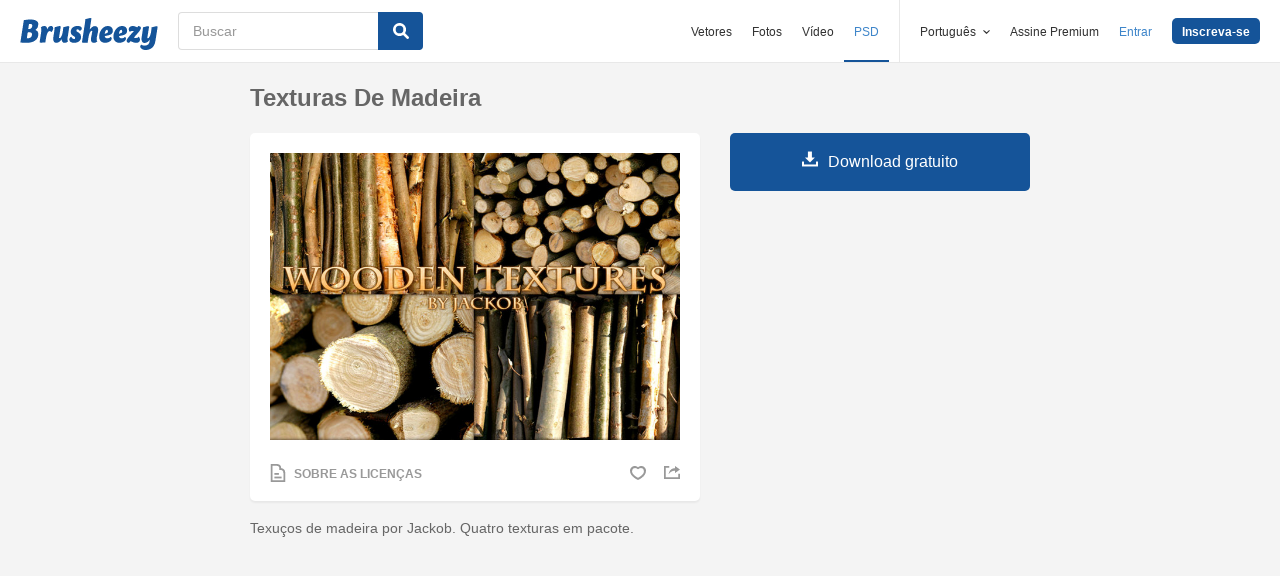

--- FILE ---
content_type: text/html; charset=utf-8
request_url: https://pt.brusheezy.com/texturas/20302-texturas-de-madeira
body_size: 35212
content:
<!DOCTYPE html>
<!--[if lt IE 7]>      <html lang="pt" xmlns:fb="http://developers.facebook.com/schema/" xmlns:og="http://opengraphprotocol.org/schema/" class="no-js lt-ie9 lt-ie8 lt-ie7"> <![endif]-->
<!--[if IE 7]>         <html lang="pt" xmlns:fb="http://developers.facebook.com/schema/" xmlns:og="http://opengraphprotocol.org/schema/" class="no-js lt-ie9 lt-ie8"> <![endif]-->
<!--[if IE 8]>         <html lang="pt" xmlns:fb="http://developers.facebook.com/schema/" xmlns:og="http://opengraphprotocol.org/schema/" class="no-js lt-ie9"> <![endif]-->
<!--[if IE 9]>         <html lang="pt" xmlns:fb="http://developers.facebook.com/schema/" xmlns:og="http://opengraphprotocol.org/schema/" class="no-js ie9"> <![endif]-->
<!--[if gt IE 9]><!--> <html lang="pt" xmlns:fb="http://developers.facebook.com/schema/" xmlns:og="http://opengraphprotocol.org/schema/" class="no-js"> <!--<![endif]-->
  <head>
	  <script type="text/javascript">window.country_code = "US";window.remote_ip_address = '18.217.85.138'</script>
        <link rel="alternate" href="https://www.brusheezy.com/textures/20302-wooden-textures" hreflang="en" />
    <link rel="alternate" href="https://es.brusheezy.com/texturas/20302-texturas-de-madera" hreflang="es" />
    <link rel="alternate" href="https://pt.brusheezy.com/texturas/20302-texturas-de-madeira" hreflang="pt-BR" />
    <link rel="alternate" href="https://de.brusheezy.com/texturen/20302-holzerne-texturen" hreflang="de" />
    <link rel="alternate" href="https://fr.brusheezy.com/textures/20302-textures-en-bois" hreflang="fr" />
    <link rel="alternate" href="https://nl.brusheezy.com/textures/20302-houten-texturen" hreflang="nl" />
    <link rel="alternate" href="https://sv.brusheezy.com/strukturer/20302-tratexturer" hreflang="sv" />
    <link rel="alternate" href="https://www.brusheezy.com/textures/20302-wooden-textures" hreflang="x-default" />

    
    <link rel="dns-prefetch" href="//static.brusheezy.com">
    <meta charset="utf-8">
    <meta http-equiv="X-UA-Compatible" content="IE=edge,chrome=1">
<script>window.NREUM||(NREUM={});NREUM.info={"beacon":"bam.nr-data.net","errorBeacon":"bam.nr-data.net","licenseKey":"NRJS-e38a0a5d9f3d7a161d2","applicationID":"682498450","transactionName":"J1kMFkBaWF9cREoQVxdZFxBRUEccSl4KFQ==","queueTime":0,"applicationTime":322,"agent":""}</script>
<script>(window.NREUM||(NREUM={})).init={ajax:{deny_list:["bam.nr-data.net"]},feature_flags:["soft_nav"]};(window.NREUM||(NREUM={})).loader_config={licenseKey:"NRJS-e38a0a5d9f3d7a161d2",applicationID:"682498450",browserID:"682498528"};;/*! For license information please see nr-loader-rum-1.306.0.min.js.LICENSE.txt */
(()=>{var e,t,r={122:(e,t,r)=>{"use strict";r.d(t,{a:()=>i});var n=r(944);function i(e,t){try{if(!e||"object"!=typeof e)return(0,n.R)(3);if(!t||"object"!=typeof t)return(0,n.R)(4);const r=Object.create(Object.getPrototypeOf(t),Object.getOwnPropertyDescriptors(t)),a=0===Object.keys(r).length?e:r;for(let o in a)if(void 0!==e[o])try{if(null===e[o]){r[o]=null;continue}Array.isArray(e[o])&&Array.isArray(t[o])?r[o]=Array.from(new Set([...e[o],...t[o]])):"object"==typeof e[o]&&"object"==typeof t[o]?r[o]=i(e[o],t[o]):r[o]=e[o]}catch(e){r[o]||(0,n.R)(1,e)}return r}catch(e){(0,n.R)(2,e)}}},154:(e,t,r)=>{"use strict";r.d(t,{OF:()=>c,RI:()=>i,WN:()=>u,bv:()=>a,eN:()=>l,gm:()=>o,mw:()=>s,sb:()=>d});var n=r(863);const i="undefined"!=typeof window&&!!window.document,a="undefined"!=typeof WorkerGlobalScope&&("undefined"!=typeof self&&self instanceof WorkerGlobalScope&&self.navigator instanceof WorkerNavigator||"undefined"!=typeof globalThis&&globalThis instanceof WorkerGlobalScope&&globalThis.navigator instanceof WorkerNavigator),o=i?window:"undefined"!=typeof WorkerGlobalScope&&("undefined"!=typeof self&&self instanceof WorkerGlobalScope&&self||"undefined"!=typeof globalThis&&globalThis instanceof WorkerGlobalScope&&globalThis),s=Boolean("hidden"===o?.document?.visibilityState),c=/iPad|iPhone|iPod/.test(o.navigator?.userAgent),d=c&&"undefined"==typeof SharedWorker,u=((()=>{const e=o.navigator?.userAgent?.match(/Firefox[/\s](\d+\.\d+)/);Array.isArray(e)&&e.length>=2&&e[1]})(),Date.now()-(0,n.t)()),l=()=>"undefined"!=typeof PerformanceNavigationTiming&&o?.performance?.getEntriesByType("navigation")?.[0]?.responseStart},163:(e,t,r)=>{"use strict";r.d(t,{j:()=>E});var n=r(384),i=r(741);var a=r(555);r(860).K7.genericEvents;const o="experimental.resources",s="register",c=e=>{if(!e||"string"!=typeof e)return!1;try{document.createDocumentFragment().querySelector(e)}catch{return!1}return!0};var d=r(614),u=r(944),l=r(122);const f="[data-nr-mask]",g=e=>(0,l.a)(e,(()=>{const e={feature_flags:[],experimental:{allow_registered_children:!1,resources:!1},mask_selector:"*",block_selector:"[data-nr-block]",mask_input_options:{color:!1,date:!1,"datetime-local":!1,email:!1,month:!1,number:!1,range:!1,search:!1,tel:!1,text:!1,time:!1,url:!1,week:!1,textarea:!1,select:!1,password:!0}};return{ajax:{deny_list:void 0,block_internal:!0,enabled:!0,autoStart:!0},api:{get allow_registered_children(){return e.feature_flags.includes(s)||e.experimental.allow_registered_children},set allow_registered_children(t){e.experimental.allow_registered_children=t},duplicate_registered_data:!1},browser_consent_mode:{enabled:!1},distributed_tracing:{enabled:void 0,exclude_newrelic_header:void 0,cors_use_newrelic_header:void 0,cors_use_tracecontext_headers:void 0,allowed_origins:void 0},get feature_flags(){return e.feature_flags},set feature_flags(t){e.feature_flags=t},generic_events:{enabled:!0,autoStart:!0},harvest:{interval:30},jserrors:{enabled:!0,autoStart:!0},logging:{enabled:!0,autoStart:!0},metrics:{enabled:!0,autoStart:!0},obfuscate:void 0,page_action:{enabled:!0},page_view_event:{enabled:!0,autoStart:!0},page_view_timing:{enabled:!0,autoStart:!0},performance:{capture_marks:!1,capture_measures:!1,capture_detail:!0,resources:{get enabled(){return e.feature_flags.includes(o)||e.experimental.resources},set enabled(t){e.experimental.resources=t},asset_types:[],first_party_domains:[],ignore_newrelic:!0}},privacy:{cookies_enabled:!0},proxy:{assets:void 0,beacon:void 0},session:{expiresMs:d.wk,inactiveMs:d.BB},session_replay:{autoStart:!0,enabled:!1,preload:!1,sampling_rate:10,error_sampling_rate:100,collect_fonts:!1,inline_images:!1,fix_stylesheets:!0,mask_all_inputs:!0,get mask_text_selector(){return e.mask_selector},set mask_text_selector(t){c(t)?e.mask_selector="".concat(t,",").concat(f):""===t||null===t?e.mask_selector=f:(0,u.R)(5,t)},get block_class(){return"nr-block"},get ignore_class(){return"nr-ignore"},get mask_text_class(){return"nr-mask"},get block_selector(){return e.block_selector},set block_selector(t){c(t)?e.block_selector+=",".concat(t):""!==t&&(0,u.R)(6,t)},get mask_input_options(){return e.mask_input_options},set mask_input_options(t){t&&"object"==typeof t?e.mask_input_options={...t,password:!0}:(0,u.R)(7,t)}},session_trace:{enabled:!0,autoStart:!0},soft_navigations:{enabled:!0,autoStart:!0},spa:{enabled:!0,autoStart:!0},ssl:void 0,user_actions:{enabled:!0,elementAttributes:["id","className","tagName","type"]}}})());var p=r(154),m=r(324);let h=0;const v={buildEnv:m.F3,distMethod:m.Xs,version:m.xv,originTime:p.WN},b={consented:!1},y={appMetadata:{},get consented(){return this.session?.state?.consent||b.consented},set consented(e){b.consented=e},customTransaction:void 0,denyList:void 0,disabled:!1,harvester:void 0,isolatedBacklog:!1,isRecording:!1,loaderType:void 0,maxBytes:3e4,obfuscator:void 0,onerror:void 0,ptid:void 0,releaseIds:{},session:void 0,timeKeeper:void 0,registeredEntities:[],jsAttributesMetadata:{bytes:0},get harvestCount(){return++h}},_=e=>{const t=(0,l.a)(e,y),r=Object.keys(v).reduce((e,t)=>(e[t]={value:v[t],writable:!1,configurable:!0,enumerable:!0},e),{});return Object.defineProperties(t,r)};var w=r(701);const x=e=>{const t=e.startsWith("http");e+="/",r.p=t?e:"https://"+e};var S=r(836),k=r(241);const R={accountID:void 0,trustKey:void 0,agentID:void 0,licenseKey:void 0,applicationID:void 0,xpid:void 0},A=e=>(0,l.a)(e,R),T=new Set;function E(e,t={},r,o){let{init:s,info:c,loader_config:d,runtime:u={},exposed:l=!0}=t;if(!c){const e=(0,n.pV)();s=e.init,c=e.info,d=e.loader_config}e.init=g(s||{}),e.loader_config=A(d||{}),c.jsAttributes??={},p.bv&&(c.jsAttributes.isWorker=!0),e.info=(0,a.D)(c);const f=e.init,m=[c.beacon,c.errorBeacon];T.has(e.agentIdentifier)||(f.proxy.assets&&(x(f.proxy.assets),m.push(f.proxy.assets)),f.proxy.beacon&&m.push(f.proxy.beacon),e.beacons=[...m],function(e){const t=(0,n.pV)();Object.getOwnPropertyNames(i.W.prototype).forEach(r=>{const n=i.W.prototype[r];if("function"!=typeof n||"constructor"===n)return;let a=t[r];e[r]&&!1!==e.exposed&&"micro-agent"!==e.runtime?.loaderType&&(t[r]=(...t)=>{const n=e[r](...t);return a?a(...t):n})})}(e),(0,n.US)("activatedFeatures",w.B),e.runSoftNavOverSpa&&=!0===f.soft_navigations.enabled&&f.feature_flags.includes("soft_nav")),u.denyList=[...f.ajax.deny_list||[],...f.ajax.block_internal?m:[]],u.ptid=e.agentIdentifier,u.loaderType=r,e.runtime=_(u),T.has(e.agentIdentifier)||(e.ee=S.ee.get(e.agentIdentifier),e.exposed=l,(0,k.W)({agentIdentifier:e.agentIdentifier,drained:!!w.B?.[e.agentIdentifier],type:"lifecycle",name:"initialize",feature:void 0,data:e.config})),T.add(e.agentIdentifier)}},234:(e,t,r)=>{"use strict";r.d(t,{W:()=>a});var n=r(836),i=r(687);class a{constructor(e,t){this.agentIdentifier=e,this.ee=n.ee.get(e),this.featureName=t,this.blocked=!1}deregisterDrain(){(0,i.x3)(this.agentIdentifier,this.featureName)}}},241:(e,t,r)=>{"use strict";r.d(t,{W:()=>a});var n=r(154);const i="newrelic";function a(e={}){try{n.gm.dispatchEvent(new CustomEvent(i,{detail:e}))}catch(e){}}},261:(e,t,r)=>{"use strict";r.d(t,{$9:()=>d,BL:()=>s,CH:()=>g,Dl:()=>_,Fw:()=>y,PA:()=>h,Pl:()=>n,Pv:()=>k,Tb:()=>l,U2:()=>a,V1:()=>S,Wb:()=>x,bt:()=>b,cD:()=>v,d3:()=>w,dT:()=>c,eY:()=>p,fF:()=>f,hG:()=>i,k6:()=>o,nb:()=>m,o5:()=>u});const n="api-",i="addPageAction",a="addToTrace",o="addRelease",s="finished",c="interaction",d="log",u="noticeError",l="pauseReplay",f="recordCustomEvent",g="recordReplay",p="register",m="setApplicationVersion",h="setCurrentRouteName",v="setCustomAttribute",b="setErrorHandler",y="setPageViewName",_="setUserId",w="start",x="wrapLogger",S="measure",k="consent"},289:(e,t,r)=>{"use strict";r.d(t,{GG:()=>o,Qr:()=>c,sB:()=>s});var n=r(878),i=r(389);function a(){return"undefined"==typeof document||"complete"===document.readyState}function o(e,t){if(a())return e();const r=(0,i.J)(e),o=setInterval(()=>{a()&&(clearInterval(o),r())},500);(0,n.sp)("load",r,t)}function s(e){if(a())return e();(0,n.DD)("DOMContentLoaded",e)}function c(e){if(a())return e();(0,n.sp)("popstate",e)}},324:(e,t,r)=>{"use strict";r.d(t,{F3:()=>i,Xs:()=>a,xv:()=>n});const n="1.306.0",i="PROD",a="CDN"},374:(e,t,r)=>{r.nc=(()=>{try{return document?.currentScript?.nonce}catch(e){}return""})()},384:(e,t,r)=>{"use strict";r.d(t,{NT:()=>o,US:()=>u,Zm:()=>s,bQ:()=>d,dV:()=>c,pV:()=>l});var n=r(154),i=r(863),a=r(910);const o={beacon:"bam.nr-data.net",errorBeacon:"bam.nr-data.net"};function s(){return n.gm.NREUM||(n.gm.NREUM={}),void 0===n.gm.newrelic&&(n.gm.newrelic=n.gm.NREUM),n.gm.NREUM}function c(){let e=s();return e.o||(e.o={ST:n.gm.setTimeout,SI:n.gm.setImmediate||n.gm.setInterval,CT:n.gm.clearTimeout,XHR:n.gm.XMLHttpRequest,REQ:n.gm.Request,EV:n.gm.Event,PR:n.gm.Promise,MO:n.gm.MutationObserver,FETCH:n.gm.fetch,WS:n.gm.WebSocket},(0,a.i)(...Object.values(e.o))),e}function d(e,t){let r=s();r.initializedAgents??={},t.initializedAt={ms:(0,i.t)(),date:new Date},r.initializedAgents[e]=t}function u(e,t){s()[e]=t}function l(){return function(){let e=s();const t=e.info||{};e.info={beacon:o.beacon,errorBeacon:o.errorBeacon,...t}}(),function(){let e=s();const t=e.init||{};e.init={...t}}(),c(),function(){let e=s();const t=e.loader_config||{};e.loader_config={...t}}(),s()}},389:(e,t,r)=>{"use strict";function n(e,t=500,r={}){const n=r?.leading||!1;let i;return(...r)=>{n&&void 0===i&&(e.apply(this,r),i=setTimeout(()=>{i=clearTimeout(i)},t)),n||(clearTimeout(i),i=setTimeout(()=>{e.apply(this,r)},t))}}function i(e){let t=!1;return(...r)=>{t||(t=!0,e.apply(this,r))}}r.d(t,{J:()=>i,s:()=>n})},555:(e,t,r)=>{"use strict";r.d(t,{D:()=>s,f:()=>o});var n=r(384),i=r(122);const a={beacon:n.NT.beacon,errorBeacon:n.NT.errorBeacon,licenseKey:void 0,applicationID:void 0,sa:void 0,queueTime:void 0,applicationTime:void 0,ttGuid:void 0,user:void 0,account:void 0,product:void 0,extra:void 0,jsAttributes:{},userAttributes:void 0,atts:void 0,transactionName:void 0,tNamePlain:void 0};function o(e){try{return!!e.licenseKey&&!!e.errorBeacon&&!!e.applicationID}catch(e){return!1}}const s=e=>(0,i.a)(e,a)},566:(e,t,r)=>{"use strict";r.d(t,{LA:()=>s,bz:()=>o});var n=r(154);const i="xxxxxxxx-xxxx-4xxx-yxxx-xxxxxxxxxxxx";function a(e,t){return e?15&e[t]:16*Math.random()|0}function o(){const e=n.gm?.crypto||n.gm?.msCrypto;let t,r=0;return e&&e.getRandomValues&&(t=e.getRandomValues(new Uint8Array(30))),i.split("").map(e=>"x"===e?a(t,r++).toString(16):"y"===e?(3&a()|8).toString(16):e).join("")}function s(e){const t=n.gm?.crypto||n.gm?.msCrypto;let r,i=0;t&&t.getRandomValues&&(r=t.getRandomValues(new Uint8Array(e)));const o=[];for(var s=0;s<e;s++)o.push(a(r,i++).toString(16));return o.join("")}},606:(e,t,r)=>{"use strict";r.d(t,{i:()=>a});var n=r(908);a.on=o;var i=a.handlers={};function a(e,t,r,a){o(a||n.d,i,e,t,r)}function o(e,t,r,i,a){a||(a="feature"),e||(e=n.d);var o=t[a]=t[a]||{};(o[r]=o[r]||[]).push([e,i])}},607:(e,t,r)=>{"use strict";r.d(t,{W:()=>n});const n=(0,r(566).bz)()},614:(e,t,r)=>{"use strict";r.d(t,{BB:()=>o,H3:()=>n,g:()=>d,iL:()=>c,tS:()=>s,uh:()=>i,wk:()=>a});const n="NRBA",i="SESSION",a=144e5,o=18e5,s={STARTED:"session-started",PAUSE:"session-pause",RESET:"session-reset",RESUME:"session-resume",UPDATE:"session-update"},c={SAME_TAB:"same-tab",CROSS_TAB:"cross-tab"},d={OFF:0,FULL:1,ERROR:2}},630:(e,t,r)=>{"use strict";r.d(t,{T:()=>n});const n=r(860).K7.pageViewEvent},646:(e,t,r)=>{"use strict";r.d(t,{y:()=>n});class n{constructor(e){this.contextId=e}}},687:(e,t,r)=>{"use strict";r.d(t,{Ak:()=>d,Ze:()=>f,x3:()=>u});var n=r(241),i=r(836),a=r(606),o=r(860),s=r(646);const c={};function d(e,t){const r={staged:!1,priority:o.P3[t]||0};l(e),c[e].get(t)||c[e].set(t,r)}function u(e,t){e&&c[e]&&(c[e].get(t)&&c[e].delete(t),p(e,t,!1),c[e].size&&g(e))}function l(e){if(!e)throw new Error("agentIdentifier required");c[e]||(c[e]=new Map)}function f(e="",t="feature",r=!1){if(l(e),!e||!c[e].get(t)||r)return p(e,t);c[e].get(t).staged=!0,g(e)}function g(e){const t=Array.from(c[e]);t.every(([e,t])=>t.staged)&&(t.sort((e,t)=>e[1].priority-t[1].priority),t.forEach(([t])=>{c[e].delete(t),p(e,t)}))}function p(e,t,r=!0){const o=e?i.ee.get(e):i.ee,c=a.i.handlers;if(!o.aborted&&o.backlog&&c){if((0,n.W)({agentIdentifier:e,type:"lifecycle",name:"drain",feature:t}),r){const e=o.backlog[t],r=c[t];if(r){for(let t=0;e&&t<e.length;++t)m(e[t],r);Object.entries(r).forEach(([e,t])=>{Object.values(t||{}).forEach(t=>{t[0]?.on&&t[0]?.context()instanceof s.y&&t[0].on(e,t[1])})})}}o.isolatedBacklog||delete c[t],o.backlog[t]=null,o.emit("drain-"+t,[])}}function m(e,t){var r=e[1];Object.values(t[r]||{}).forEach(t=>{var r=e[0];if(t[0]===r){var n=t[1],i=e[3],a=e[2];n.apply(i,a)}})}},699:(e,t,r)=>{"use strict";r.d(t,{It:()=>a,KC:()=>s,No:()=>i,qh:()=>o});var n=r(860);const i=16e3,a=1e6,o="SESSION_ERROR",s={[n.K7.logging]:!0,[n.K7.genericEvents]:!1,[n.K7.jserrors]:!1,[n.K7.ajax]:!1}},701:(e,t,r)=>{"use strict";r.d(t,{B:()=>a,t:()=>o});var n=r(241);const i=new Set,a={};function o(e,t){const r=t.agentIdentifier;a[r]??={},e&&"object"==typeof e&&(i.has(r)||(t.ee.emit("rumresp",[e]),a[r]=e,i.add(r),(0,n.W)({agentIdentifier:r,loaded:!0,drained:!0,type:"lifecycle",name:"load",feature:void 0,data:e})))}},741:(e,t,r)=>{"use strict";r.d(t,{W:()=>a});var n=r(944),i=r(261);class a{#e(e,...t){if(this[e]!==a.prototype[e])return this[e](...t);(0,n.R)(35,e)}addPageAction(e,t){return this.#e(i.hG,e,t)}register(e){return this.#e(i.eY,e)}recordCustomEvent(e,t){return this.#e(i.fF,e,t)}setPageViewName(e,t){return this.#e(i.Fw,e,t)}setCustomAttribute(e,t,r){return this.#e(i.cD,e,t,r)}noticeError(e,t){return this.#e(i.o5,e,t)}setUserId(e){return this.#e(i.Dl,e)}setApplicationVersion(e){return this.#e(i.nb,e)}setErrorHandler(e){return this.#e(i.bt,e)}addRelease(e,t){return this.#e(i.k6,e,t)}log(e,t){return this.#e(i.$9,e,t)}start(){return this.#e(i.d3)}finished(e){return this.#e(i.BL,e)}recordReplay(){return this.#e(i.CH)}pauseReplay(){return this.#e(i.Tb)}addToTrace(e){return this.#e(i.U2,e)}setCurrentRouteName(e){return this.#e(i.PA,e)}interaction(e){return this.#e(i.dT,e)}wrapLogger(e,t,r){return this.#e(i.Wb,e,t,r)}measure(e,t){return this.#e(i.V1,e,t)}consent(e){return this.#e(i.Pv,e)}}},782:(e,t,r)=>{"use strict";r.d(t,{T:()=>n});const n=r(860).K7.pageViewTiming},836:(e,t,r)=>{"use strict";r.d(t,{P:()=>s,ee:()=>c});var n=r(384),i=r(990),a=r(646),o=r(607);const s="nr@context:".concat(o.W),c=function e(t,r){var n={},o={},u={},l=!1;try{l=16===r.length&&d.initializedAgents?.[r]?.runtime.isolatedBacklog}catch(e){}var f={on:p,addEventListener:p,removeEventListener:function(e,t){var r=n[e];if(!r)return;for(var i=0;i<r.length;i++)r[i]===t&&r.splice(i,1)},emit:function(e,r,n,i,a){!1!==a&&(a=!0);if(c.aborted&&!i)return;t&&a&&t.emit(e,r,n);var s=g(n);m(e).forEach(e=>{e.apply(s,r)});var d=v()[o[e]];d&&d.push([f,e,r,s]);return s},get:h,listeners:m,context:g,buffer:function(e,t){const r=v();if(t=t||"feature",f.aborted)return;Object.entries(e||{}).forEach(([e,n])=>{o[n]=t,t in r||(r[t]=[])})},abort:function(){f._aborted=!0,Object.keys(f.backlog).forEach(e=>{delete f.backlog[e]})},isBuffering:function(e){return!!v()[o[e]]},debugId:r,backlog:l?{}:t&&"object"==typeof t.backlog?t.backlog:{},isolatedBacklog:l};return Object.defineProperty(f,"aborted",{get:()=>{let e=f._aborted||!1;return e||(t&&(e=t.aborted),e)}}),f;function g(e){return e&&e instanceof a.y?e:e?(0,i.I)(e,s,()=>new a.y(s)):new a.y(s)}function p(e,t){n[e]=m(e).concat(t)}function m(e){return n[e]||[]}function h(t){return u[t]=u[t]||e(f,t)}function v(){return f.backlog}}(void 0,"globalEE"),d=(0,n.Zm)();d.ee||(d.ee=c)},843:(e,t,r)=>{"use strict";r.d(t,{G:()=>a,u:()=>i});var n=r(878);function i(e,t=!1,r,i){(0,n.DD)("visibilitychange",function(){if(t)return void("hidden"===document.visibilityState&&e());e(document.visibilityState)},r,i)}function a(e,t,r){(0,n.sp)("pagehide",e,t,r)}},860:(e,t,r)=>{"use strict";r.d(t,{$J:()=>u,K7:()=>c,P3:()=>d,XX:()=>i,Yy:()=>s,df:()=>a,qY:()=>n,v4:()=>o});const n="events",i="jserrors",a="browser/blobs",o="rum",s="browser/logs",c={ajax:"ajax",genericEvents:"generic_events",jserrors:i,logging:"logging",metrics:"metrics",pageAction:"page_action",pageViewEvent:"page_view_event",pageViewTiming:"page_view_timing",sessionReplay:"session_replay",sessionTrace:"session_trace",softNav:"soft_navigations",spa:"spa"},d={[c.pageViewEvent]:1,[c.pageViewTiming]:2,[c.metrics]:3,[c.jserrors]:4,[c.spa]:5,[c.ajax]:6,[c.sessionTrace]:7,[c.softNav]:8,[c.sessionReplay]:9,[c.logging]:10,[c.genericEvents]:11},u={[c.pageViewEvent]:o,[c.pageViewTiming]:n,[c.ajax]:n,[c.spa]:n,[c.softNav]:n,[c.metrics]:i,[c.jserrors]:i,[c.sessionTrace]:a,[c.sessionReplay]:a,[c.logging]:s,[c.genericEvents]:"ins"}},863:(e,t,r)=>{"use strict";function n(){return Math.floor(performance.now())}r.d(t,{t:()=>n})},878:(e,t,r)=>{"use strict";function n(e,t){return{capture:e,passive:!1,signal:t}}function i(e,t,r=!1,i){window.addEventListener(e,t,n(r,i))}function a(e,t,r=!1,i){document.addEventListener(e,t,n(r,i))}r.d(t,{DD:()=>a,jT:()=>n,sp:()=>i})},908:(e,t,r)=>{"use strict";r.d(t,{d:()=>n,p:()=>i});var n=r(836).ee.get("handle");function i(e,t,r,i,a){a?(a.buffer([e],i),a.emit(e,t,r)):(n.buffer([e],i),n.emit(e,t,r))}},910:(e,t,r)=>{"use strict";r.d(t,{i:()=>a});var n=r(944);const i=new Map;function a(...e){return e.every(e=>{if(i.has(e))return i.get(e);const t="function"==typeof e?e.toString():"",r=t.includes("[native code]"),a=t.includes("nrWrapper");return r||a||(0,n.R)(64,e?.name||t),i.set(e,r),r})}},944:(e,t,r)=>{"use strict";r.d(t,{R:()=>i});var n=r(241);function i(e,t){"function"==typeof console.debug&&(console.debug("New Relic Warning: https://github.com/newrelic/newrelic-browser-agent/blob/main/docs/warning-codes.md#".concat(e),t),(0,n.W)({agentIdentifier:null,drained:null,type:"data",name:"warn",feature:"warn",data:{code:e,secondary:t}}))}},969:(e,t,r)=>{"use strict";r.d(t,{TZ:()=>n,XG:()=>s,rs:()=>i,xV:()=>o,z_:()=>a});const n=r(860).K7.metrics,i="sm",a="cm",o="storeSupportabilityMetrics",s="storeEventMetrics"},990:(e,t,r)=>{"use strict";r.d(t,{I:()=>i});var n=Object.prototype.hasOwnProperty;function i(e,t,r){if(n.call(e,t))return e[t];var i=r();if(Object.defineProperty&&Object.keys)try{return Object.defineProperty(e,t,{value:i,writable:!0,enumerable:!1}),i}catch(e){}return e[t]=i,i}}},n={};function i(e){var t=n[e];if(void 0!==t)return t.exports;var a=n[e]={exports:{}};return r[e](a,a.exports,i),a.exports}i.m=r,i.d=(e,t)=>{for(var r in t)i.o(t,r)&&!i.o(e,r)&&Object.defineProperty(e,r,{enumerable:!0,get:t[r]})},i.f={},i.e=e=>Promise.all(Object.keys(i.f).reduce((t,r)=>(i.f[r](e,t),t),[])),i.u=e=>"nr-rum-1.306.0.min.js",i.o=(e,t)=>Object.prototype.hasOwnProperty.call(e,t),e={},t="NRBA-1.306.0.PROD:",i.l=(r,n,a,o)=>{if(e[r])e[r].push(n);else{var s,c;if(void 0!==a)for(var d=document.getElementsByTagName("script"),u=0;u<d.length;u++){var l=d[u];if(l.getAttribute("src")==r||l.getAttribute("data-webpack")==t+a){s=l;break}}if(!s){c=!0;var f={296:"sha512-XHJAyYwsxAD4jnOFenBf2aq49/pv28jKOJKs7YGQhagYYI2Zk8nHflZPdd7WiilkmEkgIZQEFX4f1AJMoyzKwA=="};(s=document.createElement("script")).charset="utf-8",i.nc&&s.setAttribute("nonce",i.nc),s.setAttribute("data-webpack",t+a),s.src=r,0!==s.src.indexOf(window.location.origin+"/")&&(s.crossOrigin="anonymous"),f[o]&&(s.integrity=f[o])}e[r]=[n];var g=(t,n)=>{s.onerror=s.onload=null,clearTimeout(p);var i=e[r];if(delete e[r],s.parentNode&&s.parentNode.removeChild(s),i&&i.forEach(e=>e(n)),t)return t(n)},p=setTimeout(g.bind(null,void 0,{type:"timeout",target:s}),12e4);s.onerror=g.bind(null,s.onerror),s.onload=g.bind(null,s.onload),c&&document.head.appendChild(s)}},i.r=e=>{"undefined"!=typeof Symbol&&Symbol.toStringTag&&Object.defineProperty(e,Symbol.toStringTag,{value:"Module"}),Object.defineProperty(e,"__esModule",{value:!0})},i.p="https://js-agent.newrelic.com/",(()=>{var e={374:0,840:0};i.f.j=(t,r)=>{var n=i.o(e,t)?e[t]:void 0;if(0!==n)if(n)r.push(n[2]);else{var a=new Promise((r,i)=>n=e[t]=[r,i]);r.push(n[2]=a);var o=i.p+i.u(t),s=new Error;i.l(o,r=>{if(i.o(e,t)&&(0!==(n=e[t])&&(e[t]=void 0),n)){var a=r&&("load"===r.type?"missing":r.type),o=r&&r.target&&r.target.src;s.message="Loading chunk "+t+" failed: ("+a+": "+o+")",s.name="ChunkLoadError",s.type=a,s.request=o,n[1](s)}},"chunk-"+t,t)}};var t=(t,r)=>{var n,a,[o,s,c]=r,d=0;if(o.some(t=>0!==e[t])){for(n in s)i.o(s,n)&&(i.m[n]=s[n]);if(c)c(i)}for(t&&t(r);d<o.length;d++)a=o[d],i.o(e,a)&&e[a]&&e[a][0](),e[a]=0},r=self["webpackChunk:NRBA-1.306.0.PROD"]=self["webpackChunk:NRBA-1.306.0.PROD"]||[];r.forEach(t.bind(null,0)),r.push=t.bind(null,r.push.bind(r))})(),(()=>{"use strict";i(374);var e=i(566),t=i(741);class r extends t.W{agentIdentifier=(0,e.LA)(16)}var n=i(860);const a=Object.values(n.K7);var o=i(163);var s=i(908),c=i(863),d=i(261),u=i(241),l=i(944),f=i(701),g=i(969);function p(e,t,i,a){const o=a||i;!o||o[e]&&o[e]!==r.prototype[e]||(o[e]=function(){(0,s.p)(g.xV,["API/"+e+"/called"],void 0,n.K7.metrics,i.ee),(0,u.W)({agentIdentifier:i.agentIdentifier,drained:!!f.B?.[i.agentIdentifier],type:"data",name:"api",feature:d.Pl+e,data:{}});try{return t.apply(this,arguments)}catch(e){(0,l.R)(23,e)}})}function m(e,t,r,n,i){const a=e.info;null===r?delete a.jsAttributes[t]:a.jsAttributes[t]=r,(i||null===r)&&(0,s.p)(d.Pl+n,[(0,c.t)(),t,r],void 0,"session",e.ee)}var h=i(687),v=i(234),b=i(289),y=i(154),_=i(384);const w=e=>y.RI&&!0===e?.privacy.cookies_enabled;function x(e){return!!(0,_.dV)().o.MO&&w(e)&&!0===e?.session_trace.enabled}var S=i(389),k=i(699);class R extends v.W{constructor(e,t){super(e.agentIdentifier,t),this.agentRef=e,this.abortHandler=void 0,this.featAggregate=void 0,this.loadedSuccessfully=void 0,this.onAggregateImported=new Promise(e=>{this.loadedSuccessfully=e}),this.deferred=Promise.resolve(),!1===e.init[this.featureName].autoStart?this.deferred=new Promise((t,r)=>{this.ee.on("manual-start-all",(0,S.J)(()=>{(0,h.Ak)(e.agentIdentifier,this.featureName),t()}))}):(0,h.Ak)(e.agentIdentifier,t)}importAggregator(e,t,r={}){if(this.featAggregate)return;const n=async()=>{let n;await this.deferred;try{if(w(e.init)){const{setupAgentSession:t}=await i.e(296).then(i.bind(i,305));n=t(e)}}catch(e){(0,l.R)(20,e),this.ee.emit("internal-error",[e]),(0,s.p)(k.qh,[e],void 0,this.featureName,this.ee)}try{if(!this.#t(this.featureName,n,e.init))return(0,h.Ze)(this.agentIdentifier,this.featureName),void this.loadedSuccessfully(!1);const{Aggregate:i}=await t();this.featAggregate=new i(e,r),e.runtime.harvester.initializedAggregates.push(this.featAggregate),this.loadedSuccessfully(!0)}catch(e){(0,l.R)(34,e),this.abortHandler?.(),(0,h.Ze)(this.agentIdentifier,this.featureName,!0),this.loadedSuccessfully(!1),this.ee&&this.ee.abort()}};y.RI?(0,b.GG)(()=>n(),!0):n()}#t(e,t,r){if(this.blocked)return!1;switch(e){case n.K7.sessionReplay:return x(r)&&!!t;case n.K7.sessionTrace:return!!t;default:return!0}}}var A=i(630),T=i(614);class E extends R{static featureName=A.T;constructor(e){var t;super(e,A.T),this.setupInspectionEvents(e.agentIdentifier),t=e,p(d.Fw,function(e,r){"string"==typeof e&&("/"!==e.charAt(0)&&(e="/"+e),t.runtime.customTransaction=(r||"http://custom.transaction")+e,(0,s.p)(d.Pl+d.Fw,[(0,c.t)()],void 0,void 0,t.ee))},t),this.importAggregator(e,()=>i.e(296).then(i.bind(i,943)))}setupInspectionEvents(e){const t=(t,r)=>{t&&(0,u.W)({agentIdentifier:e,timeStamp:t.timeStamp,loaded:"complete"===t.target.readyState,type:"window",name:r,data:t.target.location+""})};(0,b.sB)(e=>{t(e,"DOMContentLoaded")}),(0,b.GG)(e=>{t(e,"load")}),(0,b.Qr)(e=>{t(e,"navigate")}),this.ee.on(T.tS.UPDATE,(t,r)=>{(0,u.W)({agentIdentifier:e,type:"lifecycle",name:"session",data:r})})}}var N=i(843),I=i(782);class j extends R{static featureName=I.T;constructor(e){super(e,I.T),y.RI&&((0,N.u)(()=>(0,s.p)("docHidden",[(0,c.t)()],void 0,I.T,this.ee),!0),(0,N.G)(()=>(0,s.p)("winPagehide",[(0,c.t)()],void 0,I.T,this.ee)),this.importAggregator(e,()=>i.e(296).then(i.bind(i,117))))}}class P extends R{static featureName=g.TZ;constructor(e){super(e,g.TZ),y.RI&&document.addEventListener("securitypolicyviolation",e=>{(0,s.p)(g.xV,["Generic/CSPViolation/Detected"],void 0,this.featureName,this.ee)}),this.importAggregator(e,()=>i.e(296).then(i.bind(i,623)))}}new class extends r{constructor(e){var t;(super(),y.gm)?(this.features={},(0,_.bQ)(this.agentIdentifier,this),this.desiredFeatures=new Set(e.features||[]),this.desiredFeatures.add(E),this.runSoftNavOverSpa=[...this.desiredFeatures].some(e=>e.featureName===n.K7.softNav),(0,o.j)(this,e,e.loaderType||"agent"),t=this,p(d.cD,function(e,r,n=!1){if("string"==typeof e){if(["string","number","boolean"].includes(typeof r)||null===r)return m(t,e,r,d.cD,n);(0,l.R)(40,typeof r)}else(0,l.R)(39,typeof e)},t),function(e){p(d.Dl,function(t){if("string"==typeof t||null===t)return m(e,"enduser.id",t,d.Dl,!0);(0,l.R)(41,typeof t)},e)}(this),function(e){p(d.nb,function(t){if("string"==typeof t||null===t)return m(e,"application.version",t,d.nb,!1);(0,l.R)(42,typeof t)},e)}(this),function(e){p(d.d3,function(){e.ee.emit("manual-start-all")},e)}(this),function(e){p(d.Pv,function(t=!0){if("boolean"==typeof t){if((0,s.p)(d.Pl+d.Pv,[t],void 0,"session",e.ee),e.runtime.consented=t,t){const t=e.features.page_view_event;t.onAggregateImported.then(e=>{const r=t.featAggregate;e&&!r.sentRum&&r.sendRum()})}}else(0,l.R)(65,typeof t)},e)}(this),this.run()):(0,l.R)(21)}get config(){return{info:this.info,init:this.init,loader_config:this.loader_config,runtime:this.runtime}}get api(){return this}run(){try{const e=function(e){const t={};return a.forEach(r=>{t[r]=!!e[r]?.enabled}),t}(this.init),t=[...this.desiredFeatures];t.sort((e,t)=>n.P3[e.featureName]-n.P3[t.featureName]),t.forEach(t=>{if(!e[t.featureName]&&t.featureName!==n.K7.pageViewEvent)return;if(this.runSoftNavOverSpa&&t.featureName===n.K7.spa)return;if(!this.runSoftNavOverSpa&&t.featureName===n.K7.softNav)return;const r=function(e){switch(e){case n.K7.ajax:return[n.K7.jserrors];case n.K7.sessionTrace:return[n.K7.ajax,n.K7.pageViewEvent];case n.K7.sessionReplay:return[n.K7.sessionTrace];case n.K7.pageViewTiming:return[n.K7.pageViewEvent];default:return[]}}(t.featureName).filter(e=>!(e in this.features));r.length>0&&(0,l.R)(36,{targetFeature:t.featureName,missingDependencies:r}),this.features[t.featureName]=new t(this)})}catch(e){(0,l.R)(22,e);for(const e in this.features)this.features[e].abortHandler?.();const t=(0,_.Zm)();delete t.initializedAgents[this.agentIdentifier]?.features,delete this.sharedAggregator;return t.ee.get(this.agentIdentifier).abort(),!1}}}({features:[E,j,P],loaderType:"lite"})})()})();</script>
    <meta name="viewport" content="width=device-width, initial-scale=1.0, minimum-scale=1.0" />
    <title>Texturas de madeira gratuitas</title>
<meta content="Texuços de madeira por Jackob. Quatro texturas em pacote. Baixe estas texturas de madeira GRATUITAS da Brusheezy.com!" name="description" />
<meta content="brusheezy" name="twitter:site" />
<meta content="brusheezy" name="twitter:creator" />
<meta content="summary_large_image" name="twitter:card" />
<meta content="https://static.brusheezy.com/system/resources/previews/000/020/302/original/wooden-textures.jpg" name="twitter:image" />
<meta content="Brusheezy" property="og:site_name" />
<meta content="Texturas de madeira gratuitas" property="og:title" />
<meta content="Texuços de madeira por Jackob. Quatro texturas em pacote. Baixe estas texturas de madeira GRATUITAS da Brusheezy.com!" property="og:description" />
<meta content="https://pt.brusheezy.com/texturas/20302-texturas-de-madeira" property="og:url" />
<meta content="pt_BR" property="og:locale" />
<meta content="en_US" property="og:locale:alternate" />
<meta content="de_DE" property="og:locale:alternate" />
<meta content="es_ES" property="og:locale:alternate" />
<meta content="fr_FR" property="og:locale:alternate" />
<meta content="nl_NL" property="og:locale:alternate" />
<meta content="sv_SE" property="og:locale:alternate" />
<meta content="https://static.brusheezy.com/system/resources/previews/000/020/302/original/wooden-textures.jpg" property="og:image" />
    <link href="/favicon.ico" rel="shortcut icon"></link><link href="/favicon.png" rel="icon" sizes="48x48" type="image/png"></link><link href="/apple-touch-icon-precomposed.png" rel="apple-touch-icon-precomposed"></link>
    <link href="https://maxcdn.bootstrapcdn.com/font-awesome/4.6.3/css/font-awesome.min.css" media="screen" rel="stylesheet" type="text/css" />
    <script src="https://static.brusheezy.com/assets/modernizr.custom.83825-93372fb200ead74f1d44254d993c5440.js" type="text/javascript"></script>
    <link href="https://static.brusheezy.com/assets/application-e6fc89b3e1f8c6290743690971644994.css" media="screen" rel="stylesheet" type="text/css" />
    <link href="https://static.brusheezy.com/assets/print-ac38768f09270df2214d2c500c647adc.css" media="print" rel="stylesheet" type="text/css" />
    <link href="https://feeds.feedburner.com/eezyinc/brusheezy-images" rel="alternate" title="RSS" type="application/rss+xml" />

        <link rel="canonical" href="https://pt.brusheezy.com/texturas/20302-texturas-de-madeira">


    <meta content="authenticity_token" name="csrf-param" />
<meta content="3fqne4t7TESJ3lgHbfpJBmcC5WSdj2mr9K8tOC95cDc=" name="csrf-token" />
    <!-- Begin TextBlock "HTML - Head" -->
<meta name="google-site-verification" content="pfGHD8M12iD8MZoiUsSycicUuSitnj2scI2cB_MvoYw" />
<meta name="google-site-verification" content="b4_frnI9j9l6Hs7d1QntimjvrZOtJ8x8ykl7RfeJS2Y" />
<meta name="tinfoil-site-verification" content="6d4a376b35cc11699dd86a787c7b5ae10b5c70f0" />
<meta name="msvalidate.01" content="9E7A3F56C01FB9B69FCDD1FBD287CAE4" />
<meta name="p:domain_verify" content="e95f03b955f8191de30e476f8527821e"/>
<meta property="fb:page_id" content="111431139680" />
<meta name="google" content="nositelinkssearchbox" />
<meta name="referrer" content="unsafe-url" />
<!--<script type="text/javascript" src="http://api.xeezy.com/api.min.js"></script>-->
<!--<script async src="//cdn-s2s.buysellads.net/pub/brusheezy.js" data-cfasync="false"></script>-->
<link href="https://plus.google.com/116840303500574370724" rel="publisher" />

<script>
  var iStockCoupon = { 
    // --- ADMIN CONIG----
    Code: 'EEZYOFF14', 
    Message: 'Hurry! Offer Expires 10/31/2013',
    // -------------------

    showPopup: function() {
      var win = window.open("", "istock-sale", "width=520,height=320");
      var wrap = win.document.createElement('div'); 
      wrap.setAttribute('class', 'sale-wrapper');
      
      var logo = win.document.createElement('img');
      logo.setAttribute('src', '//static.vecteezy.com/system/assets/asset_files/000/000/171/original/new-istock-logo.jpg');
      wrap.appendChild(logo);
      
      var code = win.document.createElement('div');
      code.setAttribute('class','code');
      code.appendChild(win.document.createTextNode(iStockCoupon.Code));
      wrap.appendChild(code);
      
      var expires = win.document.createElement('div');
      expires.setAttribute('class','expire');
      expires.appendChild(win.document.createTextNode(iStockCoupon.Message));
      wrap.appendChild(expires);
      
      var close = win.document.createElement('a');
      close.setAttribute('href', '#');
      close.appendChild(win.document.createTextNode('Close Window'));
      wrap.appendChild(close);
      
      var style = win.document.createElement('style');
      close.setAttribute('onclick', 'window.close()');
  
      style.appendChild(win.document.createTextNode("a{margin-top: 40px;display:block;font-size:12px;color:rgb(73,149,203);text-decoration:none;} .expire{margin-top:16px;color: rgb(81,81,81);font-size:24px;} .code{margin-top:20px;font-size:50px;font-weight:700;text-transform:uppercase;} img{margin-top:44px;} body{padding:0;margin:0;text-align:center;font-family:sans-serif;} .sale-wrapper{height:288px;border:16px solid #a1a1a1;}"));
      win.document.body.appendChild(style);
      win.document.body.appendChild(wrap);        
    },
  };

</script>
<script src="https://cdn.optimizely.com/js/168948327.js"></script>

<script>var AdminHideEezyPremiumPopup = false</script>
<!-- TradeDoubler site verification 2802548 -->



<!-- End TextBlock "HTML - Head" -->
      <link href="https://static.brusheezy.com/assets/resource-show-090e629f8c47746d2d8ac3af6444ea40.css" media="screen" rel="stylesheet" type="text/css" />
  <script type="text/javascript">
    var is_show_page = true;
  </script>

  <script type="text/javascript">
      var resource_id = 20302;
      var custom_vert_text = "madeira";
  </script>

      <div hidden itemprop="image" itemscope itemtype="http://schema.org/ImageObject">

        <meta itemprop="author" content="Jackob">


        <meta itemprop="datePublished" content="2011-05-31">

      <meta itemprop="thumbnailUrl" content="https://static.brusheezy.com/system/resources/thumbnails/000/020/302/original/plocha.jpg">
      <meta itemprop="name" content="Texturas de madeira" />
      <meta itemprop="description" content="Texuços de madeira por Jackob. Quatro texturas em pacote.">
        <meta itemprop="contentUrl" content="https://static.brusheezy.com/system/resources/previews/000/020/302/original/wooden-textures.jpg">
    </div>
  <link href="https://static.brusheezy.com/assets/resources/download_ad/download_ad_modal-1321ec8bcc15ba850988879cb0d3a09e.css" media="screen" rel="stylesheet" type="text/css" />


    <script type="application/ld+json">
      {
        "@context": "http://schema.org",
        "@type": "WebSite",
        "name": "brusheezy",
        "url": "https://www.brusheezy.com"
      }
   </script>

    <script type="application/ld+json">
      {
      "@context": "http://schema.org",
      "@type": "Organization",
      "url": "https://www.brusheezy.com",
      "logo": "https://static.brusheezy.com/assets/structured_data/brusheezy-logo-63a0370ba72197d03d41c8ee2a3fe30d.svg",
      "sameAs": [
        "https://www.facebook.com/brusheezy",
        "https://twitter.com/brusheezy",
        "https://pinterest.com/brusheezy/",
        "https://www.youtube.com/EezyInc",
        "https://instagram.com/eezy/",
        "https://www.snapchat.com/add/eezy",
        "https://google.com/+brusheezy"
      ]
     }
    </script>

    <script src="https://static.brusheezy.com/assets/sp-32e34cb9c56d3cd62718aba7a1338855.js" type="text/javascript"></script>
<script type="text/javascript">
  document.addEventListener('DOMContentLoaded', function() {
    snowplow('newTracker', 'sp', 'a.vecteezy.com', {
      appId: 'brusheezy_production',
      discoverRootDomain: true,
      eventMethod: 'beacon',
      cookieSameSite: 'Lax',
      context: {
        webPage: true,
        performanceTiming: true,
        gaCookies: true,
        geolocation: false
      }
    });
    snowplow('setUserIdFromCookie', 'rollout');
    snowplow('enableActivityTracking', {minimumVisitLength: 10, heartbeatDelay: 10});
    snowplow('enableLinkClickTracking');
    snowplow('trackPageView');
  });
</script>

  </head>

  <body class="proper-sticky-ads   fullwidth flex  redesign-layout resources-show"
        data-site="brusheezy">
    
<link rel="preconnect" href="https://a.pub.network/" crossorigin />
<link rel="preconnect" href="https://b.pub.network/" crossorigin />
<link rel="preconnect" href="https://c.pub.network/" crossorigin />
<link rel="preconnect" href="https://d.pub.network/" crossorigin />
<link rel="preconnect" href="https://c.amazon-adsystem.com" crossorigin />
<link rel="preconnect" href="https://s.amazon-adsystem.com" crossorigin />
<link rel="preconnect" href="https://secure.quantserve.com/" crossorigin />
<link rel="preconnect" href="https://rules.quantcount.com/" crossorigin />
<link rel="preconnect" href="https://pixel.quantserve.com/" crossorigin />
<link rel="preconnect" href="https://btloader.com/" crossorigin />
<link rel="preconnect" href="https://api.btloader.com/" crossorigin />
<link rel="preconnect" href="https://confiant-integrations.global.ssl.fastly.net" crossorigin />
<link rel="stylesheet" href="https://a.pub.network/brusheezy-com/cls.css">
<script data-cfasync="false" type="text/javascript">
  var freestar = freestar || {};
  freestar.queue = freestar.queue || [];
  freestar.config = freestar.config || {};
  freestar.config.enabled_slots = [];
  freestar.initCallback = function () { (freestar.config.enabled_slots.length === 0) ? freestar.initCallbackCalled = false : freestar.newAdSlots(freestar.config.enabled_slots) }
</script>
<script src="https://a.pub.network/brusheezy-com/pubfig.min.js" data-cfasync="false" async></script>
<style>
.fs-sticky-footer {
  background: rgba(247, 247, 247, 0.9) !important;
}
</style>
<!-- Tag ID: brusheezy_1x1_bouncex -->
<div align="center" id="brusheezy_1x1_bouncex">
 <script data-cfasync="false" type="text/javascript">
  freestar.config.enabled_slots.push({ placementName: "brusheezy_1x1_bouncex", slotId: "brusheezy_1x1_bouncex" });
 </script>
</div>


      <script src="https://static.brusheezy.com/assets/partner-service-v3-b8d5668d95732f2d5a895618bbc192d0.js" type="text/javascript"></script>

<script type="text/javascript">
  window.partnerService = new window.PartnerService({
    baseUrl: 'https://p.sa7eer.com',
    site: 'brusheezy',
    contentType: "vector",
    locale: 'pt',
    controllerName: 'resources',
    pageviewGuid: '8652ba54-8df4-4568-8d5d-e0221770c776',
    sessionGuid: '282beb22-d308-43da-b156-fd900a868b8b',
  });
</script>


    
      

    <div id="fb-root"></div>



      
<header class="ez-site-header ">
  <div class="max-inner is-logged-out">
    <div class='ez-site-header__logo'>
  <a href="https://pt.brusheezy.com/" title="Brusheezy"><svg xmlns="http://www.w3.org/2000/svg" id="Layer_1" data-name="Layer 1" viewBox="0 0 248 57.8"><title>brusheezy-logo-color</title><path class="cls-1" d="M32.4,29.6c0,9.9-9.2,15.3-21.1,15.3-3.9,0-11-.6-11.3-.6L6.3,3.9A61.78,61.78,0,0,1,18,2.7c9.6,0,14.5,3,14.5,8.8a12.42,12.42,0,0,1-5.3,10.2A7.9,7.9,0,0,1,32.4,29.6Zm-11.3.1c0-2.8-1.7-3.9-4.6-3.9-1,0-2.1.1-3.2.2L11.7,36.6c.5,0,1,.1,1.5.1C18.4,36.7,21.1,34,21.1,29.7ZM15.6,10.9l-1.4,9h2.2c3.1,0,5.1-2.9,5.1-6,0-2.1-1.1-3.1-3.4-3.1A10.87,10.87,0,0,0,15.6,10.9Z" transform="translate(0 0)"></path><path class="cls-1" d="M55.3,14.4c2.6,0,4,1.6,4,4.4a8.49,8.49,0,0,1-3.6,6.8,3,3,0,0,0-2.7-2c-4.5,0-6.3,10.6-6.4,11.2L46,38.4l-.9,5.9c-3.1,0-6.9.3-8.1.3a4,4,0,0,1-2.2-1l.8-5.2,2-13,.1-.8c.8-5.4-.7-7.7-.7-7.7a9.11,9.11,0,0,1,6.1-2.5c3.4,0,5.2,2,5.3,6.3,1.2-3.1,3.2-6.3,6.9-6.3Z" transform="translate(0 0)"></path><path class="cls-1" d="M85.4,34.7c-.8,5.4.7,7.7.7,7.7A9.11,9.11,0,0,1,80,44.9c-3.5,0-5.3-2.2-5.3-6.7-2.4,3.7-5.6,6.7-9.7,6.7-4.4,0-6.4-3.7-5.3-11.2L61,25.6c.8-5,1-9,1-9,3.2-.6,7.3-2.1,8.8-2.1a4,4,0,0,1,2.2,1L71.4,25.7l-1.5,9.4c-.1.9,0,1.3.8,1.3,3.7,0,5.8-10.7,5.8-10.7.8-5,1-9,1-9,3.2-.6,7.3-2.1,8.8-2.1a4,4,0,0,1,2.2,1L86.9,25.8l-1.3,8.3Z" transform="translate(0 0)"></path><path class="cls-1" d="M103.3,14.4c4.5,0,7.8,1.6,7.8,4.5,0,3.2-3.9,4.5-3.9,4.5s-1.2-2.9-3.7-2.9a2,2,0,0,0-2.2,2,2.41,2.41,0,0,0,1.3,2.2l3.2,2a8.39,8.39,0,0,1,3.9,7.5c0,6.1-4.9,10.7-12.5,10.7-4.6,0-8.8-2-8.8-5.8,0-3.5,3.5-5.4,3.5-5.4S93.8,38,96.8,38A2,2,0,0,0,99,35.8a2.42,2.42,0,0,0-1.3-2.2l-3-1.9a7.74,7.74,0,0,1-3.8-7c.3-5.9,4.8-10.3,12.4-10.3Z" transform="translate(0 0)"></path><path class="cls-1" d="M138.1,34.8c-1.1,5.4.9,7.7.9,7.7a9.28,9.28,0,0,1-6.1,2.4c-4.3,0-6.3-3.2-5-10l.2-.9,1.8-9.6a.94.94,0,0,0-1-1.3c-3.6,0-5.7,10.9-5.7,11l-.7,4.5-.9,5.9c-3.1,0-6.9.3-8.1.3a4,4,0,0,1-2.2-1l.8-5.2,4.3-27.5c.8-5,1-9,1-9,3.2-.6,7.3-2.1,8.8-2.1a4,4,0,0,1,2.2,1l-3.1,19.9c2.4-3.5,5.5-6.3,9.5-6.3,4.4,0,6.8,3.8,5.3,11.2l-1.8,8.4Z" transform="translate(0 0)"></path><path class="cls-1" d="M167.1,22.9c0,4.4-2.4,7.3-8.4,8.5l-6.3,1.3c.5,2.8,2.2,4.1,5,4.1a8.32,8.32,0,0,0,5.8-2.7,3.74,3.74,0,0,1,1.8,3.1c0,3.7-5.5,7.6-11.9,7.6s-10.8-4.2-10.8-11.2c0-8.2,5.7-19.2,15.8-19.2,5.6,0,9,3.3,9,8.5Zm-10.6,4.2a2.63,2.63,0,0,0,1.7-2.8c0-1.2-.4-3-1.8-3-2.5,0-3.6,4.1-4,7.2Z" transform="translate(0 0)"></path><path class="cls-1" d="M192.9,22.9c0,4.4-2.4,7.3-8.4,8.5l-6.3,1.3c.5,2.8,2.2,4.1,5,4.1a8.32,8.32,0,0,0,5.8-2.7,3.74,3.74,0,0,1,1.8,3.1c0,3.7-5.5,7.6-11.9,7.6s-10.8-4.2-10.8-11.2c0-8.2,5.7-19.2,15.8-19.2,5.5,0,9,3.3,9,8.5Zm-10.7,4.2a2.63,2.63,0,0,0,1.7-2.8c0-1.2-.4-3-1.8-3-2.5,0-3.6,4.1-4,7.2Z" transform="translate(0 0)"></path><path class="cls-1" d="M213.9,33.8a7.72,7.72,0,0,1,2.2,5.4c0,4.5-3.7,5.7-6.9,5.7-4.1,0-7.1-2-10.2-3-.9,1-1.7,2-2.5,3,0,0-4.6-.1-4.6-3.3,0-3.9,6.4-10.5,13.3-18.1a19.88,19.88,0,0,0-2.2-.2c-3.9,0-5.4,2-5.4,2a8.19,8.19,0,0,1-1.8-5.4c.2-4.2,4.2-5.4,7.3-5.4,3.3,0,5.7,1.3,8.1,2.4l1.9-2.4s4.7.1,4.7,3.3c0,3.7-6.2,10.3-12.9,17.6a14.65,14.65,0,0,0,4,.7,6.22,6.22,0,0,0,5-2.3Z" transform="translate(0 0)"></path><path class="cls-1" d="M243.8,42.3c-1.7,10.3-8.6,15.5-17.4,15.5-5.6,0-9.8-3-9.8-6.4a3.85,3.85,0,0,1,1.9-3.3,8.58,8.58,0,0,0,5.7,1.8c3.5,0,8.3-1.5,9.1-6.9l.7-4.2c-2.4,3.5-5.5,6.3-9.5,6.3-4.4,0-6.4-3.7-5.3-11.2l1.3-8.1c.8-5,1-9,1-9,3.2-.6,7.3-2.1,8.8-2.1a4,4,0,0,1,2.2,1l-1.6,10.2-1.5,9.4c-.1.9,0,1.3.8,1.3,3.7,0,5.8-10.7,5.8-10.7.8-5,1-9,1-9,3.2-.6,7.3-2.1,8.8-2.1a4,4,0,0,1,2.2,1L246.4,26Z" transform="translate(0 0)"></path></svg>
</a>
</div>


      <nav class="ez-site-header__main-nav logged-out-nav">
    <ul class="ez-site-header__header-menu">
        <div class="ez-site-header__app-links-wrapper" data-target="ez-mobile-menu.appLinksWrapper">
          <li class="ez-site-header__menu-item ez-site-header__menu-item--app-link "
              data-target="ez-mobile-menu.appLink" >
            <a href="https://pt.vecteezy.com" target="_blank">Vetores</a>
          </li>

          <li class="ez-site-header__menu-item ez-site-header__menu-item--app-link "
              data-target="ez-mobile-menu.appLink" >
            <a href="https://pt.vecteezy.com/fotos-gratis" target="_blank">Fotos</a>
          </li>

          <li class="ez-site-header__menu-item ez-site-header__menu-item--app-link"
              data-target="ez-mobile-menu.appLink" >
            <a href="https://pt.videezy.com" target="_blank">Vídeo</a>
          </li>

          <li class="ez-site-header__menu-item ez-site-header__menu-item--app-link active-menu-item"
              data-target="ez-mobile-menu.appLink" >
            <a href="https://pt.brusheezy.com" target="_blank">PSD</a>
          </li>
        </div>

        <div class="ez-site-header__separator"></div>

        <li class="ez-site-header__locale_prompt ez-site-header__menu-item"
            data-action="toggle-language-switcher"
            data-switcher-target="ez-site-header__lang_selector">
          <span>
            Português
            <!-- Generator: Adobe Illustrator 21.0.2, SVG Export Plug-In . SVG Version: 6.00 Build 0)  --><svg xmlns="http://www.w3.org/2000/svg" xmlns:xlink="http://www.w3.org/1999/xlink" version="1.1" id="Layer_1" x="0px" y="0px" viewBox="0 0 11.9 7.1" style="enable-background:new 0 0 11.9 7.1;" xml:space="preserve" class="ez-site-header__menu-arrow">
<polygon points="11.9,1.5 10.6,0 6,4.3 1.4,0 0,1.5 6,7.1 "></polygon>
</svg>

          </span>

          
<div id="ez-site-header__lang_selector" class="ez-language-switcher ez-tooltip ez-tooltip--arrow-top">
  <div class="ez-tooltip__arrow ez-tooltip__arrow--middle"></div>
  <div class="ez-tooltip__content">
    <ul>
        <li>
          <a href="https://www.brusheezy.com/textures/20302-wooden-textures" class="nested-locale-switcher-link en" data-locale="en">English</a>        </li>
        <li>
          <a href="https://es.brusheezy.com/texturas/20302-texturas-de-madera" class="nested-locale-switcher-link es" data-locale="es">Español</a>        </li>
        <li>
          
            <span class="nested-locale-switcher-link pt current">
              Português
              <svg xmlns="http://www.w3.org/2000/svg" id="Layer_1" data-name="Layer 1" viewBox="0 0 11.93 9.39"><polygon points="11.93 1.76 10.17 0 4.3 5.87 1.76 3.32 0 5.09 4.3 9.39 11.93 1.76"></polygon></svg>

            </span>
        </li>
        <li>
          <a href="https://de.brusheezy.com/texturen/20302-holzerne-texturen" class="nested-locale-switcher-link de" data-locale="de">Deutsch</a>        </li>
        <li>
          <a href="https://fr.brusheezy.com/textures/20302-textures-en-bois" class="nested-locale-switcher-link fr" data-locale="fr">Français</a>        </li>
        <li>
          <a href="https://nl.brusheezy.com/textures/20302-houten-texturen" class="nested-locale-switcher-link nl" data-locale="nl">Nederlands</a>        </li>
        <li>
          <a href="https://sv.brusheezy.com/strukturer/20302-tratexturer" class="nested-locale-switcher-link sv" data-locale="sv">Svenska</a>        </li>
    </ul>
  </div>
</div>


        </li>

          <li class="ez-site-header__menu-item ez-site-header__menu-item--join-pro-link"
              data-target="ez-mobile-menu.joinProLink">
            <a href="/signups/join_premium">Assine Premium</a>
          </li>

          <li class="ez-site-header__menu-item"
              data-target="ez-mobile-menu.logInBtn">
            <a href="/iniciar-sessao" class="login-link" data-remote="true" onclick="track_header_login_click();">Entrar</a>
          </li>

          <li class="ez-site-header__menu-item ez-site-header__menu-item--btn ez-site-header__menu-item--sign-up-btn"
              data-target="ez-mobile-menu.signUpBtn">
            <a href="/inscrever-se" class="ez-btn ez-btn--primary ez-btn--tiny ez-btn--sign-up" data-remote="true" onclick="track_header_join_eezy_click();">Inscreva-se</a>
          </li>


      

        <li class="ez-site-header__menu-item ez-site-header__mobile-menu">
          <button class="ez-site-header__mobile-menu-btn"
                  data-controller="ez-mobile-menu">
            <svg xmlns="http://www.w3.org/2000/svg" viewBox="0 0 20 14"><g id="Layer_2" data-name="Layer 2"><g id="Account_Pages_Mobile_Menu_Open" data-name="Account Pages Mobile Menu Open"><g id="Account_Pages_Mobile_Menu_Open-2" data-name="Account Pages Mobile Menu Open"><path class="cls-1" d="M0,0V2H20V0ZM0,8H20V6H0Zm0,6H20V12H0Z"></path></g></g></g></svg>

          </button>
        </li>
    </ul>

  </nav>

  <script src="https://static.brusheezy.com/assets/header_mobile_menu-bbe8319134d6d4bb7793c9fdffca257c.js" type="text/javascript"></script>


      <p% search_path = nil %>

<form accept-charset="UTF-8" action="/livre" class="ez-search-form" data-action="new-search" data-adid="1636631" data-behavior="" data-trafcat="T1" method="post"><div style="margin:0;padding:0;display:inline"><input name="utf8" type="hidden" value="&#x2713;" /><input name="authenticity_token" type="hidden" value="3fqne4t7TESJ3lgHbfpJBmcC5WSdj2mr9K8tOC95cDc=" /></div>
  <input id="from" name="from" type="hidden" value="mainsite" />
  <input id="in_se" name="in_se" type="hidden" value="true" />

  <div class="ez-input">
      <input class="ez-input__field ez-input__field--basic ez-input__field--text ez-search-form__input" id="search" name="search" placeholder="Buscar" type="text" value="" />

    <button class="ez-search-form__submit" title="Buscar" type="submit">
      <svg xmlns="http://www.w3.org/2000/svg" id="Layer_1" data-name="Layer 1" viewBox="0 0 14.39 14.39"><title>search</title><path d="M14,12.32,10.81,9.09a5.87,5.87,0,1,0-1.72,1.72L12.32,14A1.23,1.23,0,0,0,14,14,1.23,1.23,0,0,0,14,12.32ZM2.43,5.88A3.45,3.45,0,1,1,5.88,9.33,3.46,3.46,0,0,1,2.43,5.88Z"></path></svg>

</button>  </div>
</form>

  </div><!-- .max-inner -->

</header>


    <div id="body">
      <div class="content">

        

          



  <div id="remote-ip" style="display: none;">18.217.85.138</div>



<section id="resource-main"
         class="info-section resource-main-info"
         data-resource-id="20302"
         data-license-type="community">

  <!-- start: resource-card -->
  <div class="resource-card">
      <center>
</center>


    <h1 class="resource-name">Texturas de madeira</h1>

    <div class="resource-media">
      <div class="resource-preview item ">

    <img alt="Texturas de madeira" src="https://static.brusheezy.com/system/resources/previews/000/020/302/non_2x/wooden-textures.jpg" srcset="https://static.brusheezy.com/system/resources/previews/000/020/302/original/wooden-textures.jpg 2x,
                  https://static.brusheezy.com/system/resources/previews/000/020/302/non_2x/wooden-textures.jpg 1x" title="Texturas de madeira" />

  <div class="resource-actions">
      <div class="resource-license-show">
  <a href="/resources/20302/license_info_modal" data-remote="true" rel="nofollow">
    <!-- Generator: Adobe Illustrator 21.0.2, SVG Export Plug-In . SVG Version: 6.00 Build 0)  --><svg xmlns="http://www.w3.org/2000/svg" xmlns:xlink="http://www.w3.org/1999/xlink" version="1.1" id="Layer_1" x="0px" y="0px" viewBox="0 0 16 20" style="enable-background:new 0 0 16 20;" xml:space="preserve">
<title>license</title>
<g>
	<path d="M11.5,4.7C11.5,3.8,11.6,0,6.3,0C1.2,0,0,0,0,0v20h16c0,0,0-8.3,0-10.5C16,5.7,12.6,4.6,11.5,4.7z M14,18H2V2   c0,0,2.2,0,4.1,0c4.1,0,3.5,2.9,3.2,4.6C12,6.3,14,7,14,10.2C14,12.6,14,18,14,18z"></path>
	<rect x="4" y="14" width="8" height="2"></rect>
	<rect x="4" y="10" width="5" height="2"></rect>
</g>
</svg>

    <span>Sobre as Licenças</span>
</a></div>



    <div class="user-actions">
      
  <a href="/iniciar-sessao" class="resource-likes-count fave unauthorized" data-remote="true">
    <!-- Generator: Adobe Illustrator 21.0.2, SVG Export Plug-In . SVG Version: 6.00 Build 0)  --><svg xmlns="http://www.w3.org/2000/svg" xmlns:xlink="http://www.w3.org/1999/xlink" version="1.1" id="Layer_1" x="0px" y="0px" viewBox="0 0 115.4 100" style="enable-background:new 0 0 115.4 100;" xml:space="preserve">
<g>
	<path d="M81.5,0c-9.3,0-17.7,3.7-23.8,9.8c-6.1-6-14.5-9.7-23.8-9.7C15.1,0.1,0,15.3,0,34c0.1,43,57.8,66,57.8,66   s57.7-23.1,57.6-66.1C115.4,15.1,100.2,0,81.5,0z M57.7,84.2c0,0-42.8-19.8-42.8-46.2c0-12.8,7.5-23.3,21.4-23.3   c10,0,16.9,5.5,21.4,10c4.5-4.5,11.4-10,21.4-10c13.9,0,21.4,10.5,21.4,23.3C100.5,64.4,57.7,84.2,57.7,84.2z"></path>
</g>
</svg>

</a>

      <div class="shareblock-horiz">
  <ul>
    <li>
      <a href="https://www.facebook.com/sharer.php?u=https://pt.brusheezy.com/texturas/20302-texturas-de-madeira&amp;t=Texturas de madeira" class="shr-btn facebook-like" data-social-network="facebook" data-href="https://pt.brusheezy.com/texturas/20302-texturas-de-madeira" data-send="false" data-layout="button" data-width="60" data-show-faces="false" rel="nofollow" target="_blank" rel="nofollow">
        <span class="vhidden"><!-- Generator: Adobe Illustrator 21.0.2, SVG Export Plug-In . SVG Version: 6.00 Build 0)  --><svg xmlns="http://www.w3.org/2000/svg" xmlns:xlink="http://www.w3.org/1999/xlink" version="1.1" id="Layer_1" x="0px" y="0px" viewBox="0 0 14.9 15" style="enable-background:new 0 0 14.9 15;" xml:space="preserve">
<path d="M14.1,0H0.8C0.4,0,0,0.4,0,0.8c0,0,0,0,0,0v13.3C0,14.6,0.4,15,0.8,15h7.1V9.2H6V6.9h1.9V5.3c-0.2-1.5,0.9-2.8,2.4-3  c0.2,0,0.3,0,0.5,0c0.6,0,1.2,0,1.7,0.1v2h-1.2c-0.9,0-1.1,0.4-1.1,1.1v1.5h2.2l-0.3,2.3h-1.9V15h3.8c0.5,0,0.8-0.4,0.8-0.8V0.8  C14.9,0.4,14.5,0,14.1,0C14.1,0,14.1,0,14.1,0z"></path>
</svg>
</span>
      </a>
    </li>
    <li>
      <a href="https://twitter.com/intent/tweet?text=Texturas de madeira on @brusheezy&url=https://pt.brusheezy.com/texturas/20302-texturas-de-madeira" class="shr-btn twitter-share" data-social-network="twitter"   data-count="none" rel="nofollow" target="_blank" rel="nofollow">
        <span class="vhidden"><!-- Generator: Adobe Illustrator 21.0.2, SVG Export Plug-In . SVG Version: 6.00 Build 0)  --><svg xmlns="http://www.w3.org/2000/svg" xmlns:xlink="http://www.w3.org/1999/xlink" version="1.1" id="Layer_1" x="0px" y="0px" viewBox="0 0 14.8 12.5" style="enable-background:new 0 0 14.8 12.5;" xml:space="preserve">
<path d="M14.8,1.5C14.2,1.7,13.6,1.9,13,2c0.7-0.4,1.2-1,1.4-1.8c-0.6,0.4-1.2,0.6-1.9,0.8c-0.6-0.6-1.4-1-2.2-1  c-1.7,0.1-3,1.5-3,3.2c0,0.2,0,0.5,0.1,0.7C4.8,3.8,2.5,2.6,1,0.6c-0.3,0.5-0.4,1-0.4,1.6c0,1.1,0.5,2,1.4,2.6c-0.5,0-1-0.1-1.4-0.4  l0,0c0,1.5,1,2.8,2.4,3.1C2.6,7.7,2.1,7.7,1.6,7.6C2,8.9,3.2,9.7,4.5,9.8c-1.3,1-2.9,1.5-4.5,1.3c1.4,0.9,3,1.4,4.7,1.4  c5.6,0,8.6-4.8,8.6-9c0-0.1,0-0.3,0-0.4C13.9,2.6,14.4,2.1,14.8,1.5z"></path>
</svg>
</span>
      </a>
    </li>
    <li>
      <a href="//www.pinterest.com/pin/create/button/?url=https://pt.brusheezy.com/texturas/20302-texturas-de-madeira&media=https://static.brusheezy.com/system/resources/previews/000/020/302/original/wooden-textures.jpg&description=Texturas de madeira" data-social-network="pinterest" class="shr-btn pinterest-pinit" data-pin-do="buttonPin" data-pin-color="red" data-pin-height="20" target="_blank" rel="nofollow">
        <span class="vhidden"><!-- Generator: Adobe Illustrator 21.0.2, SVG Export Plug-In . SVG Version: 6.00 Build 0)  --><svg xmlns="http://www.w3.org/2000/svg" xmlns:xlink="http://www.w3.org/1999/xlink" version="1.1" id="Layer_1" x="0px" y="0px" viewBox="0 0 14.9 15" style="enable-background:new 0 0 14.9 15;" xml:space="preserve">
<path d="M7.4,0C3.3,0,0,3.4,0,7.6c0,2.9,1.8,5.6,4.5,6.8c0-0.6,0-1.2,0.1-1.7l1-4.1C5.4,8.2,5.3,7.8,5.3,7.4c0-1.1,0.6-1.9,1.4-1.9  c0.6,0,1,0.4,1,1c0,0,0,0.1,0,0.1C7.6,7.5,7.4,8.4,7.1,9.2c-0.2,0.6,0.2,1.3,0.8,1.4c0.1,0,0.2,0,0.3,0c1.4,0,2.4-1.8,2.4-4  c0.1-1.5-1.2-2.8-2.7-2.9c-0.1,0-0.3,0-0.4,0c-2-0.1-3.6,1.5-3.7,3.4c0,0.1,0,0.1,0,0.2c0,0.5,0.2,1.1,0.5,1.5  C4.5,9,4.5,9.1,4.5,9.3L4.3,9.9c0,0.1-0.2,0.2-0.3,0.2c0,0,0,0-0.1,0c-1-0.6-1.7-1.7-1.5-2.9c0-2.1,1.8-4.7,5.3-4.7  c2.5-0.1,4.6,1.7,4.7,4.2c0,0,0,0.1,0,0.1c0,2.9-1.6,5.1-4,5.1c-0.7,0-1.4-0.3-1.8-1c0,0-0.4,1.7-0.5,2.1c-0.2,0.6-0.4,1.1-0.8,1.6  C6,14.9,6.7,15,7.4,15c4.1,0,7.5-3.4,7.5-7.5S11.6,0,7.4,0z"></path>
</svg>
</span>
      </a>
    </li>
  </ul>
</div>


<a href="#" class="resource-share" title="Compartilhar este Recurso">
  <!-- Generator: Adobe Illustrator 21.0.2, SVG Export Plug-In . SVG Version: 6.00 Build 0)  --><svg xmlns="http://www.w3.org/2000/svg" xmlns:xlink="http://www.w3.org/1999/xlink" version="1.1" id="Layer_1" x="0px" y="0px" viewBox="0 0 20 16.7" style="enable-background:new 0 0 20 16.7;" xml:space="preserve">
<g>
	<polygon points="17.8,14.4 2.2,14.4 2.2,2.2 6.7,2.2 6.7,0 0,0 0,16.7 20,16.7 20,10 17.8,10  "></polygon>
	<path d="M13.8,6.1v3L20,4.5L13.8,0v2.8c-7.5,0-8,7.9-8,7.9C9.1,5.5,13.8,6.1,13.8,6.1z"></path>
</g>
</svg>

</a>
    </div>
  </div>
</div>


      <div class="resource-info-scrollable">


        

        <div class="resource-desc ellipsis">
          Texuços de madeira por Jackob. Quatro texturas em pacote.
          <span class="custom-ellipsis"><img alt="Ellipsis" src="https://static.brusheezy.com/assets/ellipsis-029e440c5b8317319d2fded31d2aee37.png" /></span>
        </div>
      </div>
    </div>

    <!-- start: resource-info -->
    <div class="resource-info ">

        <!-- start: resource cta -->
        <div class="resource-cta">
                <div class="btn-wrapper">
                  <a href="/download/20302?download_auth_hash=0edd100c&amp;pro=false" class="download-resource-link download-btn btn flat ez-icon-download" data-dl-ad-tag-id="brusheezy_download_popup" id="download-button" onclick="fire_download_click_tracking();" rel="nofollow">Download gratuito</a>
                </div>
        </div>
        <!-- end: resource cta -->


            <!-- Not in the carbon test group -->
              <div class="secondary-section-info legacy-block-ad">
      <div align="center" data-freestar-ad="__300x250 __300x250" id="brusheezy_downloads_right_siderail_1">
        <script data-cfasync="false" type="text/javascript">
          freestar.config.enabled_slots.push({ placementName: "brusheezy_downloads_right_siderail_1", slotId: "brusheezy_downloads_right_siderail_1" });
        </script>
      </div>
  </div>

              <div class="tertiary-section-info legacy-block-ad">
    <div align="center" data-freestar-ad="__300x250 __300x250" id="brusheezy_downloads_right_siderail_2">
      <script data-cfasync="false" type="text/javascript">
        freestar.config.enabled_slots.push({ placementName: "brusheezy_downloads_right_siderail_2", slotId: "brusheezy_downloads_right_siderail_2" });
      </script>
    </div>
  </div>


    </div>
    <!-- end: resource-info -->

  </div>
  <!-- end: resource-card -->
</section>


  <script>
    var resourceType = 'free';
  </script>

<section id="related-resources" class="info-section resource-related">
  <h2>Esta imagem também aparece em buscas de</h2>
    <link href="https://static.brusheezy.com/assets/tags_carousel-e3b70e45043c44ed04a5d925fa3e3ba6.css" media="screen" rel="stylesheet" type="text/css" />

  <div class="outer-tags-wrap" >
    <div class="rs-carousel">
      <ul class="tags-wrap">
            <li class="tag">
              <a href="/livre/madeira" class="tag-link" title="madeira">
              <span>
                madeira
              </span>
</a>            </li>
            <li class="tag">
              <a href="/livre/de-madeira" class="tag-link" title="de madeira">
              <span>
                de madeira
              </span>
</a>            </li>
            <li class="tag">
              <a href="/livre/textura" class="tag-link" title="textura">
              <span>
                textura
              </span>
</a>            </li>
            <li class="tag">
              <a href="/livre/%C3%A1rvore" class="tag-link" title="árvore">
              <span>
                árvore
              </span>
</a>            </li>
            <li class="tag">
              <a href="/livre/natureza" class="tag-link" title="natureza">
              <span>
                natureza
              </span>
</a>            </li>
            <li class="tag">
              <a href="/livre/texturas" class="tag-link" title="texturas">
              <span>
                texturas
              </span>
</a>            </li>
            <li class="tag">
              <a href="/livre/bast%C3%A3o" class="tag-link" title="bastão">
              <span>
                bastão
              </span>
</a>            </li>
            <li class="tag">
              <a href="/livre/natural" class="tag-link" title="natural">
              <span>
                natural
              </span>
</a>            </li>
            <li class="tag">
              <a href="/livre/vintage" class="tag-link" title="vintage">
              <span>
                vintage
              </span>
</a>            </li>
            <li class="tag">
              <a href="/livre/fundo" class="tag-link" title="fundo">
              <span>
                fundo
              </span>
</a>            </li>
            <li class="tag">
              <a href="/livre/castanho" class="tag-link" title="castanho">
              <span>
                castanho
              </span>
</a>            </li>
            <li class="tag">
              <a href="/livre/fechar-se" class="tag-link" title="fechar-se">
              <span>
                fechar-se
              </span>
</a>            </li>
            <li class="tag">
              <a href="/livre/padronizar" class="tag-link" title="padronizar">
              <span>
                padronizar
              </span>
</a>            </li>
            <li class="tag">
              <a href="/livre/velho" class="tag-link" title="velho">
              <span>
                velho
              </span>
</a>            </li>
            <li class="tag">
              <a href="/livre/desatado" class="tag-link" title="desatado">
              <span>
                desatado
              </span>
</a>            </li>
            <li class="tag">
              <a href="/livre/material" class="tag-link" title="material">
              <span>
                material
              </span>
</a>            </li>
            <li class="tag">
              <a href="/livre/texturizado" class="tag-link" title="texturizado">
              <span>
                texturizado
              </span>
</a>            </li>
            <li class="tag">
              <a href="/livre/textura-de-madeira" class="tag-link" title="textura de madeira">
              <span>
                textura de madeira
              </span>
</a>            </li>
            <li class="tag">
              <a href="/livre/superf%C3%ADcie" class="tag-link" title="superfície">
              <span>
                superfície
              </span>
</a>            </li>
            <li class="tag">
              <a href="/livre/seco" class="tag-link" title="seco">
              <span>
                seco
              </span>
</a>            </li>
            <li class="tag">
              <a href="/livre/borda" class="tag-link" title="borda">
              <span>
                borda
              </span>
</a>            </li>
            <li class="tag">
              <a href="/livre/org%C3%A2nico" class="tag-link" title="orgânico">
              <span>
                orgânico
              </span>
</a>            </li>
            <li class="tag">
              <a href="/livre/vermelho" class="tag-link" title="vermelho">
              <span>
                vermelho
              </span>
</a>            </li>
            <li class="tag">
              <a href="/livre/saboroso" class="tag-link" title="saboroso">
              <span>
                saboroso
              </span>
</a>            </li>
            <li class="tag">
              <a href="/livre/gosto" class="tag-link" title="gosto">
              <span>
                gosto
              </span>
</a>            </li>
            <li class="tag">
              <a href="/livre/doce" class="tag-link" title="doce">
              <span>
                doce
              </span>
</a>            </li>
            <li class="tag">
              <a href="/livre/maconha" class="tag-link" title="maconha">
              <span>
                maconha
              </span>
</a>            </li>
            <li class="tag">
              <a href="/livre/n%C3%A9ctar" class="tag-link" title="néctar">
              <span>
                néctar
              </span>
</a>            </li>
            <li class="tag">
              <a href="/livre/l%C3%ADquido" class="tag-link" title="líquido">
              <span>
                líquido
              </span>
</a>            </li>
            <li class="tag">
              <a href="/livre/delicioso" class="tag-link" title="delicioso">
              <span>
                delicioso
              </span>
</a>            </li>
      </ul>
    </div>
  </div>

  <script defer="defer" src="https://static.brusheezy.com/assets/jquery.ui.widget-0763685ac5d9057e21eac4168b755b9a.js" type="text/javascript"></script>
  <script defer="defer" src="https://static.brusheezy.com/assets/jquery.event.drag-3d54f98bab25c12a9b9cc1801f3e1c4b.js" type="text/javascript"></script>
  <script defer="defer" src="https://static.brusheezy.com/assets/jquery.translate3d-6277fde3b8b198a2da2aa8e4389a7c84.js" type="text/javascript"></script>
  <script defer="defer" src="https://static.brusheezy.com/assets/jquery.rs.carousel-5763ad180bc69cb2b583cd5d42a9c231.js" type="text/javascript"></script>
  <script defer="defer" src="https://static.brusheezy.com/assets/jquery.rs.carousel-touch-c5c93eecbd1da1af1bce8f19e8f02105.js" type="text/javascript"></script>
  <script defer="defer" src="https://static.brusheezy.com/assets/tags-carousel-bb78c5a4ca2798d203e5b9c09f22846d.js" type="text/javascript"></script>


    <h2>Os Usuarios que Baixaram Este Arquivo Também Baixaram</h2>

      
    <input type="hidden" name="eezysearch" value="de madeira"/>
<input type="hidden" name="eezy-resource-id" value="20302"/>


<!--<div class="special-items">-->

    <!--<div class="new-justified-grid eezyapi&#45;&#45;justified" data-limit="40" data-apiparams="s=brusheezy" data-is-justified="true"></div>-->

<!--</div>-->


<div class="partner-sponsored-results partner-sponsored-results--istock ">

  <div class="partner-sponsored-results__inner-wrap">
  
    <div class="partner-sponsored-results__header">

      <div class="partner-sponsored-results__header__sponsored-text">
          <span class='partner-sponsored-results__header__partner-logo-container'></span>

        <span class="partner-sponsored-results__header__sponsored-text__subtext">
		Imagens patrocinadas
        </span>

        <a class="ez-promo ez-promo--banner" href="coupon" onclick="SHUTTERBANNER();return false;">
        Clique para ver o código de promoção para Economizar {{percent}} em TODAS as subscrições.
        </a>
      </div>

    </div>

    <div class="partner-results">

      <div class="eezyapi--justified eezyapi--grey-box" 
      data-affiliate="shutterstock-justified"
      data-adid="1636534"
      data-trafcat="T1"
      data-placement="similiar">
      </div>
      
    </div>

  </div>

</div>







    <!-- ptbrusheezy-related-20302-v2-03/2026lazy -->
    <!-- Cached at 2026-01-18 04:17:00 -0600 -->
      <ul class="ez-resource-grid  is-hidden brusheezy-grid not-last-page" rel="search-results">
    <script src="https://static.brusheezy.com/assets/lazy_loading-d5cdb44404da29daa8dd92e076847b02.js" type="text/javascript"></script>

    
<li data-height="140"
    data-width="200"
    class="ez-resource-grid__item ez-resource-thumb is-premium-resource ">


  

  <a href="/texturas/49508-hi-res-texturas-de-madeira-parte-ii" class="ez-resource-thumb__link sponsored-premium-resource lazy-link" title="Hi Res Texturas de madeira - Parte II">
    <img alt="Hi Res Texturas de madeira - Parte II" class="ez-resource-thumb__img lazy" data-lazy-src="https://static.brusheezy.com/system/resources/thumbnails/000/049/508/small/hi-res-wood-textures-part-ii.jpg" data-lazy-srcset="https://static.brusheezy.com/system/resources/thumbnails/000/049/508/small_2x/hi-res-wood-textures-part-ii.jpg 2x, https://static.brusheezy.com/system/resources/thumbnails/000/049/508/small/hi-res-wood-textures-part-ii.jpg 1x" height="140" src="[data-uri]" width="200" />
</a>
  <noscript class="lazy-load-fallback">
    <a href="/texturas/49508-hi-res-texturas-de-madeira-parte-ii" class="ez-resource-thumb__link sponsored-premium-resource" title="Hi Res Texturas de madeira - Parte II">
      <img alt="Hi Res Texturas de madeira - Parte II" class="ez-resource-thumb__img" height="140" src="https://static.brusheezy.com/system/resources/thumbnails/000/049/508/small/hi-res-wood-textures-part-ii.jpg" width="200" />
</a>  </noscript>




  <div class="ez-resource-thumb__hover-state">
    <div class="ez-resource-thumb__gray-dient">
      <div class="ez-resource-thumb__name-content">
        Hi Res Texturas de madeira - Parte II
      </div>
    </div>
  </div>
</li>

    
<li data-height="140"
    data-width="200"
    class="ez-resource-grid__item ez-resource-thumb is-premium-resource ">


  

  <a href="/texturas/52934-texturas-de-madeira-psd" class="ez-resource-thumb__link sponsored-premium-resource lazy-link" title="Texturas de madeira PSD">
    <img alt="Texturas de madeira PSD" class="ez-resource-thumb__img lazy" data-lazy-src="https://static.brusheezy.com/system/resources/thumbnails/000/052/934/small/wooden-textures-psd.jpg" data-lazy-srcset="https://static.brusheezy.com/system/resources/thumbnails/000/052/934/small_2x/wooden-textures-psd.jpg 2x, https://static.brusheezy.com/system/resources/thumbnails/000/052/934/small/wooden-textures-psd.jpg 1x" height="140" src="[data-uri]" width="200" />
</a>
  <noscript class="lazy-load-fallback">
    <a href="/texturas/52934-texturas-de-madeira-psd" class="ez-resource-thumb__link sponsored-premium-resource" title="Texturas de madeira PSD">
      <img alt="Texturas de madeira PSD" class="ez-resource-thumb__img" height="140" src="https://static.brusheezy.com/system/resources/thumbnails/000/052/934/small/wooden-textures-psd.jpg" width="200" />
</a>  </noscript>




  <div class="ez-resource-thumb__hover-state">
    <div class="ez-resource-thumb__gray-dient">
      <div class="ez-resource-thumb__name-content">
        Texturas de madeira PSD
      </div>
    </div>
  </div>
</li>

    
<li data-height="140"
    data-width="68"
    class="ez-resource-grid__item ez-resource-thumb is-premium-resource ">


  

  <a href="/pinceis/13131-texturas-de-madeira-de-alta-resolucao" class="ez-resource-thumb__link sponsored-premium-resource lazy-link" title="Texturas de madeira de alta resolução">
    <img alt="Texturas de madeira de alta resolução" class="ez-resource-thumb__img lazy" data-lazy-src="https://static.brusheezy.com/system/resources/thumbnails/000/013/131/small/high-res-wooden-textures-photoshop-brushes.jpg" data-lazy-srcset="https://static.brusheezy.com/system/resources/thumbnails/000/013/131/small_2x/high-res-wooden-textures-photoshop-brushes.jpg 2x, https://static.brusheezy.com/system/resources/thumbnails/000/013/131/small/high-res-wooden-textures-photoshop-brushes.jpg 1x" height="140" src="[data-uri]" width="68" />
</a>
  <noscript class="lazy-load-fallback">
    <a href="/pinceis/13131-texturas-de-madeira-de-alta-resolucao" class="ez-resource-thumb__link sponsored-premium-resource" title="Texturas de madeira de alta resolução">
      <img alt="Texturas de madeira de alta resolução" class="ez-resource-thumb__img" height="140" src="https://static.brusheezy.com/system/resources/thumbnails/000/013/131/small/high-res-wooden-textures-photoshop-brushes.jpg" width="68" />
</a>  </noscript>




  <div class="ez-resource-thumb__hover-state">
    <div class="ez-resource-thumb__gray-dient">
      <div class="ez-resource-thumb__name-content">
        Texturas de madeira de alta resolução
      </div>
    </div>
  </div>
</li>

    
<li data-height="140"
    data-width="200"
    class="ez-resource-grid__item ez-resource-thumb is-premium-resource ">


  

  <a href="/pinceis/48570-placas-de-madeira-e-laco-e-pacote-de-escovas-de-bandeira" class="ez-resource-thumb__link sponsored-premium-resource lazy-link" title="Placas de madeira e laço e pacote de escovas de bandeira">
    <img alt="Placas de madeira e laço e pacote de escovas de bandeira" class="ez-resource-thumb__img lazy" data-lazy-src="https://static.brusheezy.com/system/resources/thumbnails/000/048/570/small/wood-and-lace-signs-and-banner-brushes-pack.jpg" data-lazy-srcset="https://static.brusheezy.com/system/resources/thumbnails/000/048/570/small_2x/wood-and-lace-signs-and-banner-brushes-pack.jpg 2x, https://static.brusheezy.com/system/resources/thumbnails/000/048/570/small/wood-and-lace-signs-and-banner-brushes-pack.jpg 1x" height="140" src="[data-uri]" width="200" />
</a>
  <noscript class="lazy-load-fallback">
    <a href="/pinceis/48570-placas-de-madeira-e-laco-e-pacote-de-escovas-de-bandeira" class="ez-resource-thumb__link sponsored-premium-resource" title="Placas de madeira e laço e pacote de escovas de bandeira">
      <img alt="Placas de madeira e laço e pacote de escovas de bandeira" class="ez-resource-thumb__img" height="140" src="https://static.brusheezy.com/system/resources/thumbnails/000/048/570/small/wood-and-lace-signs-and-banner-brushes-pack.jpg" width="200" />
</a>  </noscript>




  <div class="ez-resource-thumb__hover-state">
    <div class="ez-resource-thumb__gray-dient">
      <div class="ez-resource-thumb__name-content">
        Placas de madeira e laço e pacote de escovas de bandeira
      </div>
    </div>
  </div>
</li>

    
<li data-height="140"
    data-width="200"
    class="ez-resource-grid__item ez-resource-thumb is-premium-resource ">


  

  <a href="/fundos/53254-fundo-de-madeira-colorido-psd" class="ez-resource-thumb__link sponsored-premium-resource lazy-link" title="Fundo de madeira colorido PSD">
    <img alt="Fundo de madeira colorido PSD" class="ez-resource-thumb__img lazy" data-lazy-src="https://static.brusheezy.com/system/resources/thumbnails/000/053/254/small/colored-wood-background-psd-photoshop-backgrounds.jpg" data-lazy-srcset="https://static.brusheezy.com/system/resources/thumbnails/000/053/254/small_2x/colored-wood-background-psd-photoshop-backgrounds.jpg 2x, https://static.brusheezy.com/system/resources/thumbnails/000/053/254/small/colored-wood-background-psd-photoshop-backgrounds.jpg 1x" height="140" src="[data-uri]" width="200" />
</a>
  <noscript class="lazy-load-fallback">
    <a href="/fundos/53254-fundo-de-madeira-colorido-psd" class="ez-resource-thumb__link sponsored-premium-resource" title="Fundo de madeira colorido PSD">
      <img alt="Fundo de madeira colorido PSD" class="ez-resource-thumb__img" height="140" src="https://static.brusheezy.com/system/resources/thumbnails/000/053/254/small/colored-wood-background-psd-photoshop-backgrounds.jpg" width="200" />
</a>  </noscript>




  <div class="ez-resource-thumb__hover-state">
    <div class="ez-resource-thumb__gray-dient">
      <div class="ez-resource-thumb__name-content">
        Fundo de madeira colorido PSD
      </div>
    </div>
  </div>
</li>

    
<li data-height="140"
    data-width="200"
    class="ez-resource-grid__item ez-resource-thumb is-premium-resource ">


  

  <a href="/psds/51328-pacote-psd-de-bolha-moderna-de-fala-de-madeira" class="ez-resource-thumb__link sponsored-premium-resource lazy-link" title="Pacote PSD de bolha moderna de fala de madeira">
    <img alt="Pacote PSD de bolha moderna de fala de madeira" class="ez-resource-thumb__img lazy" data-lazy-src="https://static.brusheezy.com/system/resources/thumbnails/000/051/328/small/modern-wooden-speech-bubble-psd-pack-photoshop-psds.jpg" data-lazy-srcset="https://static.brusheezy.com/system/resources/thumbnails/000/051/328/small_2x/modern-wooden-speech-bubble-psd-pack-photoshop-psds.jpg 2x, https://static.brusheezy.com/system/resources/thumbnails/000/051/328/small/modern-wooden-speech-bubble-psd-pack-photoshop-psds.jpg 1x" height="140" src="[data-uri]" width="200" />
</a>
  <noscript class="lazy-load-fallback">
    <a href="/psds/51328-pacote-psd-de-bolha-moderna-de-fala-de-madeira" class="ez-resource-thumb__link sponsored-premium-resource" title="Pacote PSD de bolha moderna de fala de madeira">
      <img alt="Pacote PSD de bolha moderna de fala de madeira" class="ez-resource-thumb__img" height="140" src="https://static.brusheezy.com/system/resources/thumbnails/000/051/328/small/modern-wooden-speech-bubble-psd-pack-photoshop-psds.jpg" width="200" />
</a>  </noscript>




  <div class="ez-resource-thumb__hover-state">
    <div class="ez-resource-thumb__gray-dient">
      <div class="ez-resource-thumb__name-content">
        Pacote PSD de bolha moderna de fala de madeira
      </div>
    </div>
  </div>
</li>


    
<li data-height="140"
    data-width="200"
    class="ez-resource-grid__item ez-resource-thumb  ">


  

  <a href="/pinceis/60144-texturas-de-madeira-gratis" class="ez-resource-thumb__link internal-resource lazy-link" title="Texturas de madeira grátis">
    <img alt="Texturas de madeira grátis" class="ez-resource-thumb__img lazy" data-lazy-src="https://static.brusheezy.com/system/resources/thumbnails/000/060/144/small/wood.jpg" data-lazy-srcset="https://static.brusheezy.com/system/resources/thumbnails/000/060/144/small_2x/wood.jpg 2x, https://static.brusheezy.com/system/resources/thumbnails/000/060/144/small/wood.jpg 1x" height="140" src="[data-uri]" width="200" />
</a>
  <noscript class="lazy-load-fallback">
    <a href="/pinceis/60144-texturas-de-madeira-gratis" class="ez-resource-thumb__link internal-resource" title="Texturas de madeira grátis">
      <img alt="Texturas de madeira grátis" class="ez-resource-thumb__img" height="140" src="https://static.brusheezy.com/system/resources/thumbnails/000/060/144/small/wood.jpg" width="200" />
</a>  </noscript>




  <div class="ez-resource-thumb__hover-state">
    <div class="ez-resource-thumb__gray-dient">
      <div class="ez-resource-thumb__name-content">
        Texturas de madeira grátis
      </div>
    </div>
  </div>
</li>

    
<li data-height="140"
    data-width="200"
    class="ez-resource-grid__item ez-resource-thumb  ">


  

  <a href="/pinceis/64551-varinha-magica-photoshop-escovas" class="ez-resource-thumb__link internal-resource lazy-link" title="Varinha mágica photoshop escovas">
    <img alt="Varinha mágica photoshop escovas" class="ez-resource-thumb__img lazy" data-lazy-src="https://static.brusheezy.com/system/resources/thumbnails/000/064/551/small/magic-wand-photoshop-brushes.jpg" data-lazy-srcset="https://static.brusheezy.com/system/resources/thumbnails/000/064/551/small_2x/magic-wand-photoshop-brushes.jpg 2x, https://static.brusheezy.com/system/resources/thumbnails/000/064/551/small/magic-wand-photoshop-brushes.jpg 1x" height="140" src="[data-uri]" width="200" />
</a>
  <noscript class="lazy-load-fallback">
    <a href="/pinceis/64551-varinha-magica-photoshop-escovas" class="ez-resource-thumb__link internal-resource" title="Varinha mágica photoshop escovas">
      <img alt="Varinha mágica photoshop escovas" class="ez-resource-thumb__img" height="140" src="https://static.brusheezy.com/system/resources/thumbnails/000/064/551/small/magic-wand-photoshop-brushes.jpg" width="200" />
</a>  </noscript>




  <div class="ez-resource-thumb__hover-state">
    <div class="ez-resource-thumb__gray-dient">
      <div class="ez-resource-thumb__name-content">
        Varinha mágica photoshop escovas
      </div>
    </div>
  </div>
</li>

    
<li data-height="220"
    data-width="299"
    class="ez-resource-grid__item ez-resource-thumb  ">


  

  <a href="/pinceis/14225-3-brinquedos-brushes" class="ez-resource-thumb__link internal-resource lazy-link" title="3 Brinquedos Brushes">
    <img alt="3 Brinquedos Brushes" class="ez-resource-thumb__img lazy" data-lazy-src="https://static.brusheezy.com/system/resources/thumbnails/000/014/225/small/3branches_thumb.jpg" data-lazy-srcset="https://static.brusheezy.com/system/resources/thumbnails/000/014/225/small_2x/3branches_thumb.jpg 2x, https://static.brusheezy.com/system/resources/thumbnails/000/014/225/small/3branches_thumb.jpg 1x" height="220" src="[data-uri]" width="299" />
</a>
  <noscript class="lazy-load-fallback">
    <a href="/pinceis/14225-3-brinquedos-brushes" class="ez-resource-thumb__link internal-resource" title="3 Brinquedos Brushes">
      <img alt="3 Brinquedos Brushes" class="ez-resource-thumb__img" height="220" src="https://static.brusheezy.com/system/resources/thumbnails/000/014/225/small/3branches_thumb.jpg" width="299" />
</a>  </noscript>




  <div class="ez-resource-thumb__hover-state">
    <div class="ez-resource-thumb__gray-dient">
      <div class="ez-resource-thumb__name-content">
        3 Brinquedos Brushes
      </div>
    </div>
  </div>
</li>

    
<li data-height="375"
    data-width="500"
    class="ez-resource-grid__item ez-resource-thumb  ">


  

  <a href="/texturas/20615-textura-do-tronco-de-arvore-sem-cortex" class="ez-resource-thumb__link internal-resource lazy-link" title="Textura do tronco de árvore sem cortex">
    <img alt="Textura do tronco de árvore sem cortex" class="ez-resource-thumb__img lazy" data-lazy-src="https://static.brusheezy.com/system/resources/thumbnails/000/020/615/small/Wood-01-thumbnail.jpg" data-lazy-srcset="https://static.brusheezy.com/system/resources/thumbnails/000/020/615/small_2x/Wood-01-thumbnail.jpg 2x, https://static.brusheezy.com/system/resources/thumbnails/000/020/615/small/Wood-01-thumbnail.jpg 1x" height="375" src="[data-uri]" width="500" />
</a>
  <noscript class="lazy-load-fallback">
    <a href="/texturas/20615-textura-do-tronco-de-arvore-sem-cortex" class="ez-resource-thumb__link internal-resource" title="Textura do tronco de árvore sem cortex">
      <img alt="Textura do tronco de árvore sem cortex" class="ez-resource-thumb__img" height="375" src="https://static.brusheezy.com/system/resources/thumbnails/000/020/615/small/Wood-01-thumbnail.jpg" width="500" />
</a>  </noscript>




  <div class="ez-resource-thumb__hover-state">
    <div class="ez-resource-thumb__gray-dient">
      <div class="ez-resource-thumb__name-content">
        Textura do tronco de árvore sem cortex
      </div>
    </div>
  </div>
</li>

    
<li data-height="375"
    data-width="500"
    class="ez-resource-grid__item ez-resource-thumb  ">


  

  <a href="/texturas/20616-corte-a-textura-do-tronco-de-arvore" class="ez-resource-thumb__link internal-resource lazy-link" title="Corte a textura do tronco de árvore">
    <img alt="Corte a textura do tronco de árvore" class="ez-resource-thumb__img lazy" data-lazy-src="https://static.brusheezy.com/system/resources/thumbnails/000/020/616/small/Wood-02-thumbnail.jpg" data-lazy-srcset="https://static.brusheezy.com/system/resources/thumbnails/000/020/616/small_2x/Wood-02-thumbnail.jpg 2x, https://static.brusheezy.com/system/resources/thumbnails/000/020/616/small/Wood-02-thumbnail.jpg 1x" height="375" src="[data-uri]" width="500" />
</a>
  <noscript class="lazy-load-fallback">
    <a href="/texturas/20616-corte-a-textura-do-tronco-de-arvore" class="ez-resource-thumb__link internal-resource" title="Corte a textura do tronco de árvore">
      <img alt="Corte a textura do tronco de árvore" class="ez-resource-thumb__img" height="375" src="https://static.brusheezy.com/system/resources/thumbnails/000/020/616/small/Wood-02-thumbnail.jpg" width="500" />
</a>  </noscript>




  <div class="ez-resource-thumb__hover-state">
    <div class="ez-resource-thumb__gray-dient">
      <div class="ez-resource-thumb__name-content">
        Corte a textura do tronco de árvore
      </div>
    </div>
  </div>
</li>

    
<li data-height="220"
    data-width="300"
    class="ez-resource-grid__item ez-resource-thumb  ">


  

  <a href="/texturas/20171-texturas-de-pranchas-de-madeira" class="ez-resource-thumb__link internal-resource lazy-link" title="Texturas de pranchas de madeira">
    <img alt="Texturas de pranchas de madeira" class="ez-resource-thumb__img lazy" data-lazy-src="https://static.brusheezy.com/system/resources/thumbnails/000/020/171/small/Wood-Planks-Textures-Thumb.jpg" data-lazy-srcset="https://static.brusheezy.com/system/resources/thumbnails/000/020/171/small_2x/Wood-Planks-Textures-Thumb.jpg 2x, https://static.brusheezy.com/system/resources/thumbnails/000/020/171/small/Wood-Planks-Textures-Thumb.jpg 1x" height="220" src="[data-uri]" width="300" />
</a>
  <noscript class="lazy-load-fallback">
    <a href="/texturas/20171-texturas-de-pranchas-de-madeira" class="ez-resource-thumb__link internal-resource" title="Texturas de pranchas de madeira">
      <img alt="Texturas de pranchas de madeira" class="ez-resource-thumb__img" height="220" src="https://static.brusheezy.com/system/resources/thumbnails/000/020/171/small/Wood-Planks-Textures-Thumb.jpg" width="300" />
</a>  </noscript>




  <div class="ez-resource-thumb__hover-state">
    <div class="ez-resource-thumb__gray-dient">
      <div class="ez-resource-thumb__name-content">
        Texturas de pranchas de madeira
      </div>
    </div>
  </div>
</li>

    
<li data-height="369"
    data-width="554"
    class="ez-resource-grid__item ez-resource-thumb  ">


  

  <a href="/texturas/31133-pacote-de-textura-de-madeira" class="ez-resource-thumb__link internal-resource lazy-link" title="Pacote de textura de madeira">
    <img alt="Pacote de textura de madeira" class="ez-resource-thumb__img lazy" data-lazy-src="https://static.brusheezy.com/system/resources/thumbnails/000/031/133/small/TexturePack_thumb.jpg" data-lazy-srcset="https://static.brusheezy.com/system/resources/thumbnails/000/031/133/small_2x/TexturePack_thumb.jpg 2x, https://static.brusheezy.com/system/resources/thumbnails/000/031/133/small/TexturePack_thumb.jpg 1x" height="369" src="[data-uri]" width="554" />
</a>
  <noscript class="lazy-load-fallback">
    <a href="/texturas/31133-pacote-de-textura-de-madeira" class="ez-resource-thumb__link internal-resource" title="Pacote de textura de madeira">
      <img alt="Pacote de textura de madeira" class="ez-resource-thumb__img" height="369" src="https://static.brusheezy.com/system/resources/thumbnails/000/031/133/small/TexturePack_thumb.jpg" width="554" />
</a>  </noscript>




  <div class="ez-resource-thumb__hover-state">
    <div class="ez-resource-thumb__gray-dient">
      <div class="ez-resource-thumb__name-content">
        Pacote de textura de madeira
      </div>
    </div>
  </div>
</li>

    
<li data-height="560"
    data-width="800"
    class="ez-resource-grid__item ez-resource-thumb  ">


  

  <a href="/pinceis/59690-20-pinceis-de-mel-ps-abr-vol-7" class="ez-resource-thumb__link internal-resource lazy-link" title="20 pincéis de mel PS abr. Vol.7">
    <img alt="20 pincéis de mel PS abr. Vol.7" class="ez-resource-thumb__img lazy" data-lazy-src="https://static.brusheezy.com/system/resources/thumbnails/000/059/690/small/20_Honey_Brushes__vol.7_Preview.jpg" data-lazy-srcset="https://static.brusheezy.com/system/resources/thumbnails/000/059/690/small_2x/20_Honey_Brushes__vol.7_Preview.jpg 2x, https://static.brusheezy.com/system/resources/thumbnails/000/059/690/small/20_Honey_Brushes__vol.7_Preview.jpg 1x" height="560" src="[data-uri]" width="800" />
</a>
  <noscript class="lazy-load-fallback">
    <a href="/pinceis/59690-20-pinceis-de-mel-ps-abr-vol-7" class="ez-resource-thumb__link internal-resource" title="20 pincéis de mel PS abr. Vol.7">
      <img alt="20 pincéis de mel PS abr. Vol.7" class="ez-resource-thumb__img" height="560" src="https://static.brusheezy.com/system/resources/thumbnails/000/059/690/small/20_Honey_Brushes__vol.7_Preview.jpg" width="800" />
</a>  </noscript>




  <div class="ez-resource-thumb__hover-state">
    <div class="ez-resource-thumb__gray-dient">
      <div class="ez-resource-thumb__name-content">
        20 pincéis de mel PS abr. Vol.7
      </div>
    </div>
  </div>
</li>

    
<li data-height="560"
    data-width="800"
    class="ez-resource-grid__item ez-resource-thumb  ">


  

  <a href="/pinceis/59695-20-cute-honey-ps-brushes-abr-vol-8" class="ez-resource-thumb__link internal-resource lazy-link" title="20 Cute Honey PS Brushes abr. Vol.8">
    <img alt="20 Cute Honey PS Brushes abr. Vol.8" class="ez-resource-thumb__img lazy" data-lazy-src="https://static.brusheezy.com/system/resources/thumbnails/000/059/695/small/20_Honey_Brushes_vol.8_Preview.jpg" data-lazy-srcset="https://static.brusheezy.com/system/resources/thumbnails/000/059/695/small_2x/20_Honey_Brushes_vol.8_Preview.jpg 2x, https://static.brusheezy.com/system/resources/thumbnails/000/059/695/small/20_Honey_Brushes_vol.8_Preview.jpg 1x" height="560" src="[data-uri]" width="800" />
</a>
  <noscript class="lazy-load-fallback">
    <a href="/pinceis/59695-20-cute-honey-ps-brushes-abr-vol-8" class="ez-resource-thumb__link internal-resource" title="20 Cute Honey PS Brushes abr. Vol.8">
      <img alt="20 Cute Honey PS Brushes abr. Vol.8" class="ez-resource-thumb__img" height="560" src="https://static.brusheezy.com/system/resources/thumbnails/000/059/695/small/20_Honey_Brushes_vol.8_Preview.jpg" width="800" />
</a>  </noscript>




  <div class="ez-resource-thumb__hover-state">
    <div class="ez-resource-thumb__gray-dient">
      <div class="ez-resource-thumb__name-content">
        20 Cute Honey PS Brushes abr. Vol.8
      </div>
    </div>
  </div>
</li>

    
<li data-height="560"
    data-width="800"
    class="ez-resource-grid__item ez-resource-thumb  ">


  

  <a href="/pinceis/59703-20-pinceis-de-mel-ps-abr-vol-5" class="ez-resource-thumb__link internal-resource lazy-link" title="20 pincéis de mel PS abr. Vol.5">
    <img alt="20 pincéis de mel PS abr. Vol.5" class="ez-resource-thumb__img lazy" data-lazy-src="https://static.brusheezy.com/system/resources/thumbnails/000/059/703/small/20_Honey_Brushes_vol.5_Preview.jpg" data-lazy-srcset="https://static.brusheezy.com/system/resources/thumbnails/000/059/703/small_2x/20_Honey_Brushes_vol.5_Preview.jpg 2x, https://static.brusheezy.com/system/resources/thumbnails/000/059/703/small/20_Honey_Brushes_vol.5_Preview.jpg 1x" height="560" src="[data-uri]" width="800" />
</a>
  <noscript class="lazy-load-fallback">
    <a href="/pinceis/59703-20-pinceis-de-mel-ps-abr-vol-5" class="ez-resource-thumb__link internal-resource" title="20 pincéis de mel PS abr. Vol.5">
      <img alt="20 pincéis de mel PS abr. Vol.5" class="ez-resource-thumb__img" height="560" src="https://static.brusheezy.com/system/resources/thumbnails/000/059/703/small/20_Honey_Brushes_vol.5_Preview.jpg" width="800" />
</a>  </noscript>




  <div class="ez-resource-thumb__hover-state">
    <div class="ez-resource-thumb__gray-dient">
      <div class="ez-resource-thumb__name-content">
        20 pincéis de mel PS abr. Vol.5
      </div>
    </div>
  </div>
</li>

    
<li data-height="560"
    data-width="800"
    class="ez-resource-grid__item ez-resource-thumb  ">


  

  <a href="/pinceis/59636-20-cute-honey-ps-brushes-abr-vol-6" class="ez-resource-thumb__link internal-resource lazy-link" title="20 Cute Honey PS Brushes abr. Vol.6">
    <img alt="20 Cute Honey PS Brushes abr. Vol.6" class="ez-resource-thumb__img lazy" data-lazy-src="https://static.brusheezy.com/system/resources/thumbnails/000/059/636/small/20_Honey_Brushes__vol.6_Preview.jpg" data-lazy-srcset="https://static.brusheezy.com/system/resources/thumbnails/000/059/636/small_2x/20_Honey_Brushes__vol.6_Preview.jpg 2x, https://static.brusheezy.com/system/resources/thumbnails/000/059/636/small/20_Honey_Brushes__vol.6_Preview.jpg 1x" height="560" src="[data-uri]" width="800" />
</a>
  <noscript class="lazy-load-fallback">
    <a href="/pinceis/59636-20-cute-honey-ps-brushes-abr-vol-6" class="ez-resource-thumb__link internal-resource" title="20 Cute Honey PS Brushes abr. Vol.6">
      <img alt="20 Cute Honey PS Brushes abr. Vol.6" class="ez-resource-thumb__img" height="560" src="https://static.brusheezy.com/system/resources/thumbnails/000/059/636/small/20_Honey_Brushes__vol.6_Preview.jpg" width="800" />
</a>  </noscript>




  <div class="ez-resource-thumb__hover-state">
    <div class="ez-resource-thumb__gray-dient">
      <div class="ez-resource-thumb__name-content">
        20 Cute Honey PS Brushes abr. Vol.6
      </div>
    </div>
  </div>
</li>

    
<li data-height="560"
    data-width="800"
    class="ez-resource-grid__item ez-resource-thumb  ">


  

  <a href="/pinceis/59712-20-cute-honey-ps-brushes-abr-vol-4" class="ez-resource-thumb__link internal-resource lazy-link" title="20 Cute Honey PS Brushes abr. Vol.4">
    <img alt="20 Cute Honey PS Brushes abr. Vol.4" class="ez-resource-thumb__img lazy" data-lazy-src="https://static.brusheezy.com/system/resources/thumbnails/000/059/712/small/20_Cute_Honey_Brushes_vol.4_preview.jpg" data-lazy-srcset="https://static.brusheezy.com/system/resources/thumbnails/000/059/712/small_2x/20_Cute_Honey_Brushes_vol.4_preview.jpg 2x, https://static.brusheezy.com/system/resources/thumbnails/000/059/712/small/20_Cute_Honey_Brushes_vol.4_preview.jpg 1x" height="560" src="[data-uri]" width="800" />
</a>
  <noscript class="lazy-load-fallback">
    <a href="/pinceis/59712-20-cute-honey-ps-brushes-abr-vol-4" class="ez-resource-thumb__link internal-resource" title="20 Cute Honey PS Brushes abr. Vol.4">
      <img alt="20 Cute Honey PS Brushes abr. Vol.4" class="ez-resource-thumb__img" height="560" src="https://static.brusheezy.com/system/resources/thumbnails/000/059/712/small/20_Cute_Honey_Brushes_vol.4_preview.jpg" width="800" />
</a>  </noscript>




  <div class="ez-resource-thumb__hover-state">
    <div class="ez-resource-thumb__gray-dient">
      <div class="ez-resource-thumb__name-content">
        20 Cute Honey PS Brushes abr. Vol.4
      </div>
    </div>
  </div>
</li>

    
<li data-height="560"
    data-width="800"
    class="ez-resource-grid__item ez-resource-thumb  ">


  

  <a href="/pinceis/59289-20-pinceis-de-mel-ps-abr-vol-3" class="ez-resource-thumb__link internal-resource lazy-link" title="20 pincéis de mel PS abr. Vol.3">
    <img alt="20 pincéis de mel PS abr. Vol.3" class="ez-resource-thumb__img lazy" data-lazy-src="https://static.brusheezy.com/system/resources/thumbnails/000/059/289/small/20_Honey_Brushes_vol.3_preview.jpg" data-lazy-srcset="https://static.brusheezy.com/system/resources/thumbnails/000/059/289/small_2x/20_Honey_Brushes_vol.3_preview.jpg 2x, https://static.brusheezy.com/system/resources/thumbnails/000/059/289/small/20_Honey_Brushes_vol.3_preview.jpg 1x" height="560" src="[data-uri]" width="800" />
</a>
  <noscript class="lazy-load-fallback">
    <a href="/pinceis/59289-20-pinceis-de-mel-ps-abr-vol-3" class="ez-resource-thumb__link internal-resource" title="20 pincéis de mel PS abr. Vol.3">
      <img alt="20 pincéis de mel PS abr. Vol.3" class="ez-resource-thumb__img" height="560" src="https://static.brusheezy.com/system/resources/thumbnails/000/059/289/small/20_Honey_Brushes_vol.3_preview.jpg" width="800" />
</a>  </noscript>




  <div class="ez-resource-thumb__hover-state">
    <div class="ez-resource-thumb__gray-dient">
      <div class="ez-resource-thumb__name-content">
        20 pincéis de mel PS abr. Vol.3
      </div>
    </div>
  </div>
</li>

    
<li data-height="560"
    data-width="800"
    class="ez-resource-grid__item ez-resource-thumb  ">


  

  <a href="/pinceis/59805-20-cute-honey-ps-brushes-abr-vol-9" class="ez-resource-thumb__link internal-resource lazy-link" title="20 Cute Honey PS Brushes abr. Vol.9">
    <img alt="20 Cute Honey PS Brushes abr. Vol.9" class="ez-resource-thumb__img lazy" data-lazy-src="https://static.brusheezy.com/system/resources/thumbnails/000/059/805/small/20_Cute_Honey_Brushes_vol.9_Preview.jpg" data-lazy-srcset="https://static.brusheezy.com/system/resources/thumbnails/000/059/805/small_2x/20_Cute_Honey_Brushes_vol.9_Preview.jpg 2x, https://static.brusheezy.com/system/resources/thumbnails/000/059/805/small/20_Cute_Honey_Brushes_vol.9_Preview.jpg 1x" height="560" src="[data-uri]" width="800" />
</a>
  <noscript class="lazy-load-fallback">
    <a href="/pinceis/59805-20-cute-honey-ps-brushes-abr-vol-9" class="ez-resource-thumb__link internal-resource" title="20 Cute Honey PS Brushes abr. Vol.9">
      <img alt="20 Cute Honey PS Brushes abr. Vol.9" class="ez-resource-thumb__img" height="560" src="https://static.brusheezy.com/system/resources/thumbnails/000/059/805/small/20_Cute_Honey_Brushes_vol.9_Preview.jpg" width="800" />
</a>  </noscript>




  <div class="ez-resource-thumb__hover-state">
    <div class="ez-resource-thumb__gray-dient">
      <div class="ez-resource-thumb__name-content">
        20 Cute Honey PS Brushes abr. Vol.9
      </div>
    </div>
  </div>
</li>

    
<li data-height="560"
    data-width="800"
    class="ez-resource-grid__item ez-resource-thumb  ">


  

  <a href="/pinceis/59863-20-cute-honey-ps-brushes-abr-vol-10" class="ez-resource-thumb__link internal-resource lazy-link" title="20 Cute Honey PS Brushes abr. Vol.10">
    <img alt="20 Cute Honey PS Brushes abr. Vol.10" class="ez-resource-thumb__img lazy" data-lazy-src="https://static.brusheezy.com/system/resources/thumbnails/000/059/863/small/20_Cute_Honey_Brushes_vol.9_Preview.jpg" data-lazy-srcset="https://static.brusheezy.com/system/resources/thumbnails/000/059/863/small_2x/20_Cute_Honey_Brushes_vol.9_Preview.jpg 2x, https://static.brusheezy.com/system/resources/thumbnails/000/059/863/small/20_Cute_Honey_Brushes_vol.9_Preview.jpg 1x" height="560" src="[data-uri]" width="800" />
</a>
  <noscript class="lazy-load-fallback">
    <a href="/pinceis/59863-20-cute-honey-ps-brushes-abr-vol-10" class="ez-resource-thumb__link internal-resource" title="20 Cute Honey PS Brushes abr. Vol.10">
      <img alt="20 Cute Honey PS Brushes abr. Vol.10" class="ez-resource-thumb__img" height="560" src="https://static.brusheezy.com/system/resources/thumbnails/000/059/863/small/20_Cute_Honey_Brushes_vol.9_Preview.jpg" width="800" />
</a>  </noscript>




  <div class="ez-resource-thumb__hover-state">
    <div class="ez-resource-thumb__gray-dient">
      <div class="ez-resource-thumb__name-content">
        20 Cute Honey PS Brushes abr. Vol.10
      </div>
    </div>
  </div>
</li>

    
<li data-height="560"
    data-width="800"
    class="ez-resource-grid__item ez-resource-thumb  ">


  

  <a href="/pinceis/59948-20-cute-honey-ps-escova-abr-vol-11" class="ez-resource-thumb__link internal-resource lazy-link" title="20 Cute Honey PS escova abr. vol.11">
    <img alt="20 Cute Honey PS escova abr. vol.11" class="ez-resource-thumb__img lazy" data-lazy-src="https://static.brusheezy.com/system/resources/thumbnails/000/059/948/small/20_Cute_Honey_Brushes_vol.11_Preview.jpg" data-lazy-srcset="https://static.brusheezy.com/system/resources/thumbnails/000/059/948/small_2x/20_Cute_Honey_Brushes_vol.11_Preview.jpg 2x, https://static.brusheezy.com/system/resources/thumbnails/000/059/948/small/20_Cute_Honey_Brushes_vol.11_Preview.jpg 1x" height="560" src="[data-uri]" width="800" />
</a>
  <noscript class="lazy-load-fallback">
    <a href="/pinceis/59948-20-cute-honey-ps-escova-abr-vol-11" class="ez-resource-thumb__link internal-resource" title="20 Cute Honey PS escova abr. vol.11">
      <img alt="20 Cute Honey PS escova abr. vol.11" class="ez-resource-thumb__img" height="560" src="https://static.brusheezy.com/system/resources/thumbnails/000/059/948/small/20_Cute_Honey_Brushes_vol.11_Preview.jpg" width="800" />
</a>  </noscript>




  <div class="ez-resource-thumb__hover-state">
    <div class="ez-resource-thumb__gray-dient">
      <div class="ez-resource-thumb__name-content">
        20 Cute Honey PS escova abr. vol.11
      </div>
    </div>
  </div>
</li>

    
<li data-height="560"
    data-width="800"
    class="ez-resource-grid__item ez-resource-thumb  ">


  

  <a href="/pinceis/59968-20-etiquetas-de-mel-escovas-ps-abr-vol-13" class="ez-resource-thumb__link internal-resource lazy-link" title="20 etiquetas de mel escovas ps abr. vol.13">
    <img alt="20 etiquetas de mel escovas ps abr. vol.13" class="ez-resource-thumb__img lazy" data-lazy-src="https://static.brusheezy.com/system/resources/thumbnails/000/059/968/small/20_Honey_Label__Brushes_vol.13_Preview.jpg" data-lazy-srcset="https://static.brusheezy.com/system/resources/thumbnails/000/059/968/small_2x/20_Honey_Label__Brushes_vol.13_Preview.jpg 2x, https://static.brusheezy.com/system/resources/thumbnails/000/059/968/small/20_Honey_Label__Brushes_vol.13_Preview.jpg 1x" height="560" src="[data-uri]" width="800" />
</a>
  <noscript class="lazy-load-fallback">
    <a href="/pinceis/59968-20-etiquetas-de-mel-escovas-ps-abr-vol-13" class="ez-resource-thumb__link internal-resource" title="20 etiquetas de mel escovas ps abr. vol.13">
      <img alt="20 etiquetas de mel escovas ps abr. vol.13" class="ez-resource-thumb__img" height="560" src="https://static.brusheezy.com/system/resources/thumbnails/000/059/968/small/20_Honey_Label__Brushes_vol.13_Preview.jpg" width="800" />
</a>  </noscript>




  <div class="ez-resource-thumb__hover-state">
    <div class="ez-resource-thumb__gray-dient">
      <div class="ez-resource-thumb__name-content">
        20 etiquetas de mel escovas ps abr. vol.13
      </div>
    </div>
  </div>
</li>

    
<li data-height="560"
    data-width="800"
    class="ez-resource-grid__item ez-resource-thumb  ">


  

  <a href="/pinceis/59970-20-cute-honey-ps-escova-abr-vol-12" class="ez-resource-thumb__link internal-resource lazy-link" title="20 Cute Honey PS escova abr. vol.12">
    <img alt="20 Cute Honey PS escova abr. vol.12" class="ez-resource-thumb__img lazy" data-lazy-src="https://static.brusheezy.com/system/resources/thumbnails/000/059/970/small/20_Cute_Honey_Brushes__vol.12_Preview.jpg" data-lazy-srcset="https://static.brusheezy.com/system/resources/thumbnails/000/059/970/small_2x/20_Cute_Honey_Brushes__vol.12_Preview.jpg 2x, https://static.brusheezy.com/system/resources/thumbnails/000/059/970/small/20_Cute_Honey_Brushes__vol.12_Preview.jpg 1x" height="560" src="[data-uri]" width="800" />
</a>
  <noscript class="lazy-load-fallback">
    <a href="/pinceis/59970-20-cute-honey-ps-escova-abr-vol-12" class="ez-resource-thumb__link internal-resource" title="20 Cute Honey PS escova abr. vol.12">
      <img alt="20 Cute Honey PS escova abr. vol.12" class="ez-resource-thumb__img" height="560" src="https://static.brusheezy.com/system/resources/thumbnails/000/059/970/small/20_Cute_Honey_Brushes__vol.12_Preview.jpg" width="800" />
</a>  </noscript>




  <div class="ez-resource-thumb__hover-state">
    <div class="ez-resource-thumb__gray-dient">
      <div class="ez-resource-thumb__name-content">
        20 Cute Honey PS escova abr. vol.12
      </div>
    </div>
  </div>
</li>

    
<li data-height="140"
    data-width="200"
    class="ez-resource-grid__item ez-resource-thumb  ">


  

  <a href="/pinceis/60579-20-coracoes-de-coracao-de-mel-ps-abr-vol-14" class="ez-resource-thumb__link internal-resource lazy-link" title="20 corações de coração de mel PS abr. vol.14">
    <img alt="20 corações de coração de mel PS abr. vol.14" class="ez-resource-thumb__img lazy" data-lazy-src="https://static.brusheezy.com/system/resources/thumbnails/000/060/579/small/20_Honey_Heart__Brushes_vol.14_Preview.jpg" data-lazy-srcset="https://static.brusheezy.com/system/resources/thumbnails/000/060/579/small_2x/20_Honey_Heart__Brushes_vol.14_Preview.jpg 2x, https://static.brusheezy.com/system/resources/thumbnails/000/060/579/small/20_Honey_Heart__Brushes_vol.14_Preview.jpg 1x" height="140" src="[data-uri]" width="200" />
</a>
  <noscript class="lazy-load-fallback">
    <a href="/pinceis/60579-20-coracoes-de-coracao-de-mel-ps-abr-vol-14" class="ez-resource-thumb__link internal-resource" title="20 corações de coração de mel PS abr. vol.14">
      <img alt="20 corações de coração de mel PS abr. vol.14" class="ez-resource-thumb__img" height="140" src="https://static.brusheezy.com/system/resources/thumbnails/000/060/579/small/20_Honey_Heart__Brushes_vol.14_Preview.jpg" width="200" />
</a>  </noscript>




  <div class="ez-resource-thumb__hover-state">
    <div class="ez-resource-thumb__gray-dient">
      <div class="ez-resource-thumb__name-content">
        20 corações de coração de mel PS abr. vol.14
      </div>
    </div>
  </div>
</li>

    
<li data-height="140"
    data-width="200"
    class="ez-resource-grid__item ez-resource-thumb  ">


  

  <a href="/pinceis/60630-20-etiquetas-de-mel-escovas-ps-abr-vol-16" class="ez-resource-thumb__link internal-resource lazy-link" title="20 etiquetas de mel escovas ps abr. vol.16">
    <img alt="20 etiquetas de mel escovas ps abr. vol.16" class="ez-resource-thumb__img lazy" data-lazy-src="https://static.brusheezy.com/system/resources/thumbnails/000/060/630/small/20_Honey_Label__Brushes__vol.16_Preview.jpg" data-lazy-srcset="https://static.brusheezy.com/system/resources/thumbnails/000/060/630/small_2x/20_Honey_Label__Brushes__vol.16_Preview.jpg 2x, https://static.brusheezy.com/system/resources/thumbnails/000/060/630/small/20_Honey_Label__Brushes__vol.16_Preview.jpg 1x" height="140" src="[data-uri]" width="200" />
</a>
  <noscript class="lazy-load-fallback">
    <a href="/pinceis/60630-20-etiquetas-de-mel-escovas-ps-abr-vol-16" class="ez-resource-thumb__link internal-resource" title="20 etiquetas de mel escovas ps abr. vol.16">
      <img alt="20 etiquetas de mel escovas ps abr. vol.16" class="ez-resource-thumb__img" height="140" src="https://static.brusheezy.com/system/resources/thumbnails/000/060/630/small/20_Honey_Label__Brushes__vol.16_Preview.jpg" width="200" />
</a>  </noscript>




  <div class="ez-resource-thumb__hover-state">
    <div class="ez-resource-thumb__gray-dient">
      <div class="ez-resource-thumb__name-content">
        20 etiquetas de mel escovas ps abr. vol.16
      </div>
    </div>
  </div>
</li>

    
<li data-height="410"
    data-width="410"
    class="ez-resource-grid__item ez-resource-thumb  ">


  

  <a href="/texturas/41111-textura-de-madeira-resistida" class="ez-resource-thumb__link internal-resource lazy-link" title="Textura de madeira resistida">
    <img alt="Textura de madeira resistida" class="ez-resource-thumb__img lazy" data-lazy-src="https://static.brusheezy.com/system/resources/thumbnails/000/041/111/small/weathered-wood.jpg" data-lazy-srcset="https://static.brusheezy.com/system/resources/thumbnails/000/041/111/small_2x/weathered-wood.jpg 2x, https://static.brusheezy.com/system/resources/thumbnails/000/041/111/small/weathered-wood.jpg 1x" height="410" src="[data-uri]" width="410" />
</a>
  <noscript class="lazy-load-fallback">
    <a href="/texturas/41111-textura-de-madeira-resistida" class="ez-resource-thumb__link internal-resource" title="Textura de madeira resistida">
      <img alt="Textura de madeira resistida" class="ez-resource-thumb__img" height="410" src="https://static.brusheezy.com/system/resources/thumbnails/000/041/111/small/weathered-wood.jpg" width="410" />
</a>  </noscript>




  <div class="ez-resource-thumb__hover-state">
    <div class="ez-resource-thumb__gray-dient">
      <div class="ez-resource-thumb__name-content">
        Textura de madeira resistida
      </div>
    </div>
  </div>
</li>

    
<li data-height="560"
    data-width="800"
    class="ez-resource-grid__item ez-resource-thumb  ">


  

  <a href="/pinceis/58170-20-pinceis-de-mel-ps-abr-vol-1" class="ez-resource-thumb__link internal-resource lazy-link" title="20 pincéis de mel PS abr. Vol.1">
    <img alt="20 pincéis de mel PS abr. Vol.1" class="ez-resource-thumb__img lazy" data-lazy-src="https://static.brusheezy.com/system/resources/thumbnails/000/058/170/small/20_Honey_PS_Brushes_abr._preview.jpg" data-lazy-srcset="https://static.brusheezy.com/system/resources/thumbnails/000/058/170/small_2x/20_Honey_PS_Brushes_abr._preview.jpg 2x, https://static.brusheezy.com/system/resources/thumbnails/000/058/170/small/20_Honey_PS_Brushes_abr._preview.jpg 1x" height="560" src="[data-uri]" width="800" />
</a>
  <noscript class="lazy-load-fallback">
    <a href="/pinceis/58170-20-pinceis-de-mel-ps-abr-vol-1" class="ez-resource-thumb__link internal-resource" title="20 pincéis de mel PS abr. Vol.1">
      <img alt="20 pincéis de mel PS abr. Vol.1" class="ez-resource-thumb__img" height="560" src="https://static.brusheezy.com/system/resources/thumbnails/000/058/170/small/20_Honey_PS_Brushes_abr._preview.jpg" width="800" />
</a>  </noscript>




  <div class="ez-resource-thumb__hover-state">
    <div class="ez-resource-thumb__gray-dient">
      <div class="ez-resource-thumb__name-content">
        20 pincéis de mel PS abr. Vol.1
      </div>
    </div>
  </div>
</li>

    
<li data-height="140"
    data-width="200"
    class="ez-resource-grid__item ez-resource-thumb  ">


  

  <a href="/pinceis/60264-20-escovas-de-abelha-de-mel-ps-abr-vol-15" class="ez-resource-thumb__link internal-resource lazy-link" title="20 escovas de abelha de mel PS abr. vol.15">
    <img alt="20 escovas de abelha de mel PS abr. vol.15" class="ez-resource-thumb__img lazy" data-lazy-src="https://static.brusheezy.com/system/resources/thumbnails/000/060/264/small/20_Honey_Bee_Brushes_vol.15_Preview.jpg" data-lazy-srcset="https://static.brusheezy.com/system/resources/thumbnails/000/060/264/small_2x/20_Honey_Bee_Brushes_vol.15_Preview.jpg 2x, https://static.brusheezy.com/system/resources/thumbnails/000/060/264/small/20_Honey_Bee_Brushes_vol.15_Preview.jpg 1x" height="140" src="[data-uri]" width="200" />
</a>
  <noscript class="lazy-load-fallback">
    <a href="/pinceis/60264-20-escovas-de-abelha-de-mel-ps-abr-vol-15" class="ez-resource-thumb__link internal-resource" title="20 escovas de abelha de mel PS abr. vol.15">
      <img alt="20 escovas de abelha de mel PS abr. vol.15" class="ez-resource-thumb__img" height="140" src="https://static.brusheezy.com/system/resources/thumbnails/000/060/264/small/20_Honey_Bee_Brushes_vol.15_Preview.jpg" width="200" />
</a>  </noscript>




  <div class="ez-resource-thumb__hover-state">
    <div class="ez-resource-thumb__gray-dient">
      <div class="ez-resource-thumb__name-content">
        20 escovas de abelha de mel PS abr. vol.15
      </div>
    </div>
  </div>
</li>

    
<li data-height="140"
    data-width="200"
    class="ez-resource-grid__item ez-resource-thumb  ">


  

  <a href="/pinceis/61706-pinceis-de-pesca-livre-da-barra-de-pesca-1" class="ez-resource-thumb__link internal-resource lazy-link" title="Pincéis de pesca livre da barra de pesca 1">
    <img alt="Pincéis de pesca livre da barra de pesca 1" class="ez-resource-thumb__img lazy" data-lazy-src="https://static.brusheezy.com/system/resources/thumbnails/000/061/706/small/FR_prev_1.jpg" data-lazy-srcset="https://static.brusheezy.com/system/resources/thumbnails/000/061/706/small_2x/FR_prev_1.jpg 2x, https://static.brusheezy.com/system/resources/thumbnails/000/061/706/small/FR_prev_1.jpg 1x" height="140" src="[data-uri]" width="200" />
</a>
  <noscript class="lazy-load-fallback">
    <a href="/pinceis/61706-pinceis-de-pesca-livre-da-barra-de-pesca-1" class="ez-resource-thumb__link internal-resource" title="Pincéis de pesca livre da barra de pesca 1">
      <img alt="Pincéis de pesca livre da barra de pesca 1" class="ez-resource-thumb__img" height="140" src="https://static.brusheezy.com/system/resources/thumbnails/000/061/706/small/FR_prev_1.jpg" width="200" />
</a>  </noscript>




  <div class="ez-resource-thumb__hover-state">
    <div class="ez-resource-thumb__gray-dient">
      <div class="ez-resource-thumb__name-content">
        Pincéis de pesca livre da barra de pesca 1
      </div>
    </div>
  </div>
</li>

    
<li data-height="140"
    data-width="200"
    class="ez-resource-grid__item ez-resource-thumb  ">


  

  <a href="/pinceis/61707-pinceis-de-pesca-com-haste-de-pesca-livre-2" class="ez-resource-thumb__link internal-resource lazy-link" title="Pincéis de pesca com haste de pesca livre 2">
    <img alt="Pincéis de pesca com haste de pesca livre 2" class="ez-resource-thumb__img lazy" data-lazy-src="https://static.brusheezy.com/system/resources/thumbnails/000/061/707/small/FR_prev_2.jpg" data-lazy-srcset="https://static.brusheezy.com/system/resources/thumbnails/000/061/707/small_2x/FR_prev_2.jpg 2x, https://static.brusheezy.com/system/resources/thumbnails/000/061/707/small/FR_prev_2.jpg 1x" height="140" src="[data-uri]" width="200" />
</a>
  <noscript class="lazy-load-fallback">
    <a href="/pinceis/61707-pinceis-de-pesca-com-haste-de-pesca-livre-2" class="ez-resource-thumb__link internal-resource" title="Pincéis de pesca com haste de pesca livre 2">
      <img alt="Pincéis de pesca com haste de pesca livre 2" class="ez-resource-thumb__img" height="140" src="https://static.brusheezy.com/system/resources/thumbnails/000/061/707/small/FR_prev_2.jpg" width="200" />
</a>  </noscript>




  <div class="ez-resource-thumb__hover-state">
    <div class="ez-resource-thumb__gray-dient">
      <div class="ez-resource-thumb__name-content">
        Pincéis de pesca com haste de pesca livre 2
      </div>
    </div>
  </div>
</li>

    
<li data-height="140"
    data-width="200"
    class="ez-resource-grid__item ez-resource-thumb  ">


  

  <a href="/pinceis/61708-pinceis-de-pesca-livre-da-barra-de-pesca-3" class="ez-resource-thumb__link internal-resource lazy-link" title="Pincéis de pesca livre da barra de pesca 3">
    <img alt="Pincéis de pesca livre da barra de pesca 3" class="ez-resource-thumb__img lazy" data-lazy-src="https://static.brusheezy.com/system/resources/thumbnails/000/061/708/small/FR_prev_3.jpg" data-lazy-srcset="https://static.brusheezy.com/system/resources/thumbnails/000/061/708/small_2x/FR_prev_3.jpg 2x, https://static.brusheezy.com/system/resources/thumbnails/000/061/708/small/FR_prev_3.jpg 1x" height="140" src="[data-uri]" width="200" />
</a>
  <noscript class="lazy-load-fallback">
    <a href="/pinceis/61708-pinceis-de-pesca-livre-da-barra-de-pesca-3" class="ez-resource-thumb__link internal-resource" title="Pincéis de pesca livre da barra de pesca 3">
      <img alt="Pincéis de pesca livre da barra de pesca 3" class="ez-resource-thumb__img" height="140" src="https://static.brusheezy.com/system/resources/thumbnails/000/061/708/small/FR_prev_3.jpg" width="200" />
</a>  </noscript>




  <div class="ez-resource-thumb__hover-state">
    <div class="ez-resource-thumb__gray-dient">
      <div class="ez-resource-thumb__name-content">
        Pincéis de pesca livre da barra de pesca 3
      </div>
    </div>
  </div>
</li>

    
<li data-height="140"
    data-width="200"
    class="ez-resource-grid__item ez-resource-thumb  ">


  

  <a href="/pinceis/61709-pinceis-de-pesca-com-haste-de-pesca-livre-4" class="ez-resource-thumb__link internal-resource lazy-link" title="Pincéis de pesca com haste de pesca livre 4">
    <img alt="Pincéis de pesca com haste de pesca livre 4" class="ez-resource-thumb__img lazy" data-lazy-src="https://static.brusheezy.com/system/resources/thumbnails/000/061/709/small/FR_prev_4.jpg" data-lazy-srcset="https://static.brusheezy.com/system/resources/thumbnails/000/061/709/small_2x/FR_prev_4.jpg 2x, https://static.brusheezy.com/system/resources/thumbnails/000/061/709/small/FR_prev_4.jpg 1x" height="140" src="[data-uri]" width="200" />
</a>
  <noscript class="lazy-load-fallback">
    <a href="/pinceis/61709-pinceis-de-pesca-com-haste-de-pesca-livre-4" class="ez-resource-thumb__link internal-resource" title="Pincéis de pesca com haste de pesca livre 4">
      <img alt="Pincéis de pesca com haste de pesca livre 4" class="ez-resource-thumb__img" height="140" src="https://static.brusheezy.com/system/resources/thumbnails/000/061/709/small/FR_prev_4.jpg" width="200" />
</a>  </noscript>




  <div class="ez-resource-thumb__hover-state">
    <div class="ez-resource-thumb__gray-dient">
      <div class="ez-resource-thumb__name-content">
        Pincéis de pesca com haste de pesca livre 4
      </div>
    </div>
  </div>
</li>

    
<li data-height="140"
    data-width="200"
    class="ez-resource-grid__item ez-resource-thumb  ">


  

  <a href="/pinceis/61710-escovas-de-fotos-de-pesca-de-pesca-livre-5" class="ez-resource-thumb__link internal-resource lazy-link" title="escovas de fotos de pesca de pesca livre 5">
    <img alt="escovas de fotos de pesca de pesca livre 5" class="ez-resource-thumb__img lazy" data-lazy-src="https://static.brusheezy.com/system/resources/thumbnails/000/061/710/small/FR_prev_5.jpg" data-lazy-srcset="https://static.brusheezy.com/system/resources/thumbnails/000/061/710/small_2x/FR_prev_5.jpg 2x, https://static.brusheezy.com/system/resources/thumbnails/000/061/710/small/FR_prev_5.jpg 1x" height="140" src="[data-uri]" width="200" />
</a>
  <noscript class="lazy-load-fallback">
    <a href="/pinceis/61710-escovas-de-fotos-de-pesca-de-pesca-livre-5" class="ez-resource-thumb__link internal-resource" title="escovas de fotos de pesca de pesca livre 5">
      <img alt="escovas de fotos de pesca de pesca livre 5" class="ez-resource-thumb__img" height="140" src="https://static.brusheezy.com/system/resources/thumbnails/000/061/710/small/FR_prev_5.jpg" width="200" />
</a>  </noscript>




  <div class="ez-resource-thumb__hover-state">
    <div class="ez-resource-thumb__gray-dient">
      <div class="ez-resource-thumb__name-content">
        escovas de fotos de pesca de pesca livre 5
      </div>
    </div>
  </div>
</li>

    
<li data-height="410"
    data-width="465"
    class="ez-resource-grid__item ez-resource-thumb  ">


  

  <a href="/texturas/14855-pacote-de-madeira" class="ez-resource-thumb__link internal-resource lazy-link" title="Pacote de madeira">
    <img alt="Pacote de madeira" class="ez-resource-thumb__img lazy" data-lazy-src="https://static.brusheezy.com/system/resources/thumbnails/000/014/855/small/woody.jpg" data-lazy-srcset="https://static.brusheezy.com/system/resources/thumbnails/000/014/855/small_2x/woody.jpg 2x, https://static.brusheezy.com/system/resources/thumbnails/000/014/855/small/woody.jpg 1x" height="410" src="[data-uri]" width="465" />
</a>
  <noscript class="lazy-load-fallback">
    <a href="/texturas/14855-pacote-de-madeira" class="ez-resource-thumb__link internal-resource" title="Pacote de madeira">
      <img alt="Pacote de madeira" class="ez-resource-thumb__img" height="410" src="https://static.brusheezy.com/system/resources/thumbnails/000/014/855/small/woody.jpg" width="465" />
</a>  </noscript>




  <div class="ez-resource-thumb__hover-state">
    <div class="ez-resource-thumb__gray-dient">
      <div class="ez-resource-thumb__name-content">
        Pacote de madeira
      </div>
    </div>
  </div>
</li>

    
<li data-height="410"
    data-width="480"
    class="ez-resource-grid__item ez-resource-thumb  ">


  

  <a href="/pinceis/33931-pacote-de-escova-de-madeira" class="ez-resource-thumb__link internal-resource lazy-link" title="Pacote de escova de madeira">
    <img alt="Pacote de escova de madeira" class="ez-resource-thumb__img lazy" data-lazy-src="https://static.brusheezy.com/system/resources/thumbnails/000/033/931/small/sample.jpg" data-lazy-srcset="https://static.brusheezy.com/system/resources/thumbnails/000/033/931/small_2x/sample.jpg 2x, https://static.brusheezy.com/system/resources/thumbnails/000/033/931/small/sample.jpg 1x" height="410" src="[data-uri]" width="480" />
</a>
  <noscript class="lazy-load-fallback">
    <a href="/pinceis/33931-pacote-de-escova-de-madeira" class="ez-resource-thumb__link internal-resource" title="Pacote de escova de madeira">
      <img alt="Pacote de escova de madeira" class="ez-resource-thumb__img" height="410" src="https://static.brusheezy.com/system/resources/thumbnails/000/033/931/small/sample.jpg" width="480" />
</a>  </noscript>




  <div class="ez-resource-thumb__hover-state">
    <div class="ez-resource-thumb__gray-dient">
      <div class="ez-resource-thumb__name-content">
        Pacote de escova de madeira
      </div>
    </div>
  </div>
</li>

    
<li data-height="410"
    data-width="547"
    class="ez-resource-grid__item ez-resource-thumb  ">


  

  <a href="/texturas/20326-texturas-asperas" class="ez-resource-thumb__link internal-resource lazy-link" title="Texturas ásperas">
    <img alt="Texturas ásperas" class="ez-resource-thumb__img lazy" data-lazy-src="https://static.brusheezy.com/system/resources/thumbnails/000/020/326/small/tecsturas.JPG" data-lazy-srcset="https://static.brusheezy.com/system/resources/thumbnails/000/020/326/small_2x/tecsturas.JPG 2x, https://static.brusheezy.com/system/resources/thumbnails/000/020/326/small/tecsturas.JPG 1x" height="410" src="[data-uri]" width="547" />
</a>
  <noscript class="lazy-load-fallback">
    <a href="/texturas/20326-texturas-asperas" class="ez-resource-thumb__link internal-resource" title="Texturas ásperas">
      <img alt="Texturas ásperas" class="ez-resource-thumb__img" height="410" src="https://static.brusheezy.com/system/resources/thumbnails/000/020/326/small/tecsturas.JPG" width="547" />
</a>  </noscript>




  <div class="ez-resource-thumb__hover-state">
    <div class="ez-resource-thumb__gray-dient">
      <div class="ez-resource-thumb__name-content">
        Texturas ásperas
      </div>
    </div>
  </div>
</li>

    
<li data-height="220"
    data-width="300"
    class="ez-resource-grid__item ez-resource-thumb  ">


  

  <a href="/texturas/49341-4-texturas-grandes-de-madeira-de-teca-1" class="ez-resource-thumb__link internal-resource lazy-link" title="4 texturas grandes de madeira de teca 1">
    <img alt="4 texturas grandes de madeira de teca 1" class="ez-resource-thumb__img lazy" data-lazy-src="https://static.brusheezy.com/system/resources/thumbnails/000/049/341/small/4-large-teak-wood-textures-1.jpg" data-lazy-srcset="https://static.brusheezy.com/system/resources/thumbnails/000/049/341/small_2x/4-large-teak-wood-textures-1.jpg 2x, https://static.brusheezy.com/system/resources/thumbnails/000/049/341/small/4-large-teak-wood-textures-1.jpg 1x" height="220" src="[data-uri]" width="300" />
</a>
  <noscript class="lazy-load-fallback">
    <a href="/texturas/49341-4-texturas-grandes-de-madeira-de-teca-1" class="ez-resource-thumb__link internal-resource" title="4 texturas grandes de madeira de teca 1">
      <img alt="4 texturas grandes de madeira de teca 1" class="ez-resource-thumb__img" height="220" src="https://static.brusheezy.com/system/resources/thumbnails/000/049/341/small/4-large-teak-wood-textures-1.jpg" width="300" />
</a>  </noscript>




  <div class="ez-resource-thumb__hover-state">
    <div class="ez-resource-thumb__gray-dient">
      <div class="ez-resource-thumb__name-content">
        4 texturas grandes de madeira de teca 1
      </div>
    </div>
  </div>
</li>

    
<li data-height="220"
    data-width="300"
    class="ez-resource-grid__item ez-resource-thumb  ">


  

  <a href="/texturas/49343-4-grandes-texturas-de-madeira-de-teca-2" class="ez-resource-thumb__link internal-resource lazy-link" title="4 grandes texturas de madeira de teca 2">
    <img alt="4 grandes texturas de madeira de teca 2" class="ez-resource-thumb__img lazy" data-lazy-src="https://static.brusheezy.com/system/resources/thumbnails/000/049/343/small/4-large-teak-wood-textures-2.jpg" data-lazy-srcset="https://static.brusheezy.com/system/resources/thumbnails/000/049/343/small_2x/4-large-teak-wood-textures-2.jpg 2x, https://static.brusheezy.com/system/resources/thumbnails/000/049/343/small/4-large-teak-wood-textures-2.jpg 1x" height="220" src="[data-uri]" width="300" />
</a>
  <noscript class="lazy-load-fallback">
    <a href="/texturas/49343-4-grandes-texturas-de-madeira-de-teca-2" class="ez-resource-thumb__link internal-resource" title="4 grandes texturas de madeira de teca 2">
      <img alt="4 grandes texturas de madeira de teca 2" class="ez-resource-thumb__img" height="220" src="https://static.brusheezy.com/system/resources/thumbnails/000/049/343/small/4-large-teak-wood-textures-2.jpg" width="300" />
</a>  </noscript>




  <div class="ez-resource-thumb__hover-state">
    <div class="ez-resource-thumb__gray-dient">
      <div class="ez-resource-thumb__name-content">
        4 grandes texturas de madeira de teca 2
      </div>
    </div>
  </div>
</li>

    
<li data-height="220"
    data-width="300"
    class="ez-resource-grid__item ez-resource-thumb  ">


  

  <a href="/pinceis/16460-escovas-de-madeira" class="ez-resource-thumb__link internal-resource lazy-link" title="Escovas de madeira">
    <img alt="Escovas de madeira" class="ez-resource-thumb__img lazy" data-lazy-src="https://static.brusheezy.com/system/resources/thumbnails/000/016/460/small/wood_brushes_300.jpg" data-lazy-srcset="https://static.brusheezy.com/system/resources/thumbnails/000/016/460/small_2x/wood_brushes_300.jpg 2x, https://static.brusheezy.com/system/resources/thumbnails/000/016/460/small/wood_brushes_300.jpg 1x" height="220" src="[data-uri]" width="300" />
</a>
  <noscript class="lazy-load-fallback">
    <a href="/pinceis/16460-escovas-de-madeira" class="ez-resource-thumb__link internal-resource" title="Escovas de madeira">
      <img alt="Escovas de madeira" class="ez-resource-thumb__img" height="220" src="https://static.brusheezy.com/system/resources/thumbnails/000/016/460/small/wood_brushes_300.jpg" width="300" />
</a>  </noscript>




  <div class="ez-resource-thumb__hover-state">
    <div class="ez-resource-thumb__gray-dient">
      <div class="ez-resource-thumb__name-content">
        Escovas de madeira
      </div>
    </div>
  </div>
</li>

    
<li data-height="410"
    data-width="414"
    class="ez-resource-grid__item ez-resource-thumb  ">


  

  <a href="/pinceis/42778-wood-escova-a-sequela-rehbelle" class="ez-resource-thumb__link internal-resource lazy-link" title="Wood escova a sequela - Rehbelle">
    <img alt="Wood escova a sequela - Rehbelle" class="ez-resource-thumb__img lazy" data-lazy-src="https://static.brusheezy.com/system/resources/thumbnails/000/042/778/small/woodbrushes-the-sequel-rehbelle.jpg" data-lazy-srcset="https://static.brusheezy.com/system/resources/thumbnails/000/042/778/small_2x/woodbrushes-the-sequel-rehbelle.jpg 2x, https://static.brusheezy.com/system/resources/thumbnails/000/042/778/small/woodbrushes-the-sequel-rehbelle.jpg 1x" height="410" src="[data-uri]" width="414" />
</a>
  <noscript class="lazy-load-fallback">
    <a href="/pinceis/42778-wood-escova-a-sequela-rehbelle" class="ez-resource-thumb__link internal-resource" title="Wood escova a sequela - Rehbelle">
      <img alt="Wood escova a sequela - Rehbelle" class="ez-resource-thumb__img" height="410" src="https://static.brusheezy.com/system/resources/thumbnails/000/042/778/small/woodbrushes-the-sequel-rehbelle.jpg" width="414" />
</a>  </noscript>




  <div class="ez-resource-thumb__hover-state">
    <div class="ez-resource-thumb__gray-dient">
      <div class="ez-resource-thumb__name-content">
        Wood escova a sequela - Rehbelle
      </div>
    </div>
  </div>
</li>

    
<li data-height="260"
    data-width="320"
    class="ez-resource-grid__item ez-resource-thumb  ">


  

  <a href="/texturas/16632-texturas-de-alta-resolucao" class="ez-resource-thumb__link internal-resource lazy-link" title="Texturas de alta resolução.">
    <img alt="Texturas de alta resolução." class="ez-resource-thumb__img lazy" data-lazy-src="https://static.brusheezy.com/system/resources/thumbnails/000/016/632/small/woodplaintextures.png" data-lazy-srcset="https://static.brusheezy.com/system/resources/thumbnails/000/016/632/small_2x/woodplaintextures.png 2x, https://static.brusheezy.com/system/resources/thumbnails/000/016/632/small/woodplaintextures.png 1x" height="260" src="[data-uri]" width="320" />
</a>
  <noscript class="lazy-load-fallback">
    <a href="/texturas/16632-texturas-de-alta-resolucao" class="ez-resource-thumb__link internal-resource" title="Texturas de alta resolução.">
      <img alt="Texturas de alta resolução." class="ez-resource-thumb__img" height="260" src="https://static.brusheezy.com/system/resources/thumbnails/000/016/632/small/woodplaintextures.png" width="320" />
</a>  </noscript>




  <div class="ez-resource-thumb__hover-state">
    <div class="ez-resource-thumb__gray-dient">
      <div class="ez-resource-thumb__name-content">
        Texturas de alta resolução.
      </div>
    </div>
  </div>
</li>

    
<li data-height="392"
    data-width="554"
    class="ez-resource-grid__item ez-resource-thumb  ">


  

  <a href="/texturas/30471-textura-de-madeira-e-papel-laminado-02" class="ez-resource-thumb__link internal-resource lazy-link" title="Textura de madeira e papel laminado 02">
    <img alt="Textura de madeira e papel laminado 02" class="ez-resource-thumb__img lazy" data-lazy-src="https://static.brusheezy.com/system/resources/thumbnails/000/030/471/small/Wood_Laminat02.jpg" data-lazy-srcset="https://static.brusheezy.com/system/resources/thumbnails/000/030/471/small_2x/Wood_Laminat02.jpg 2x, https://static.brusheezy.com/system/resources/thumbnails/000/030/471/small/Wood_Laminat02.jpg 1x" height="392" src="[data-uri]" width="554" />
</a>
  <noscript class="lazy-load-fallback">
    <a href="/texturas/30471-textura-de-madeira-e-papel-laminado-02" class="ez-resource-thumb__link internal-resource" title="Textura de madeira e papel laminado 02">
      <img alt="Textura de madeira e papel laminado 02" class="ez-resource-thumb__img" height="392" src="https://static.brusheezy.com/system/resources/thumbnails/000/030/471/small/Wood_Laminat02.jpg" width="554" />
</a>  </noscript>




  <div class="ez-resource-thumb__hover-state">
    <div class="ez-resource-thumb__gray-dient">
      <div class="ez-resource-thumb__name-content">
        Textura de madeira e papel laminado 02
      </div>
    </div>
  </div>
</li>

    
<li data-height="309"
    data-width="554"
    class="ez-resource-grid__item ez-resource-thumb  ">


  

  <a href="/texturas/18902-textura-de-madeira" class="ez-resource-thumb__link internal-resource lazy-link" title="Textura de madeira">
    <img alt="Textura de madeira" class="ez-resource-thumb__img lazy" data-lazy-src="https://static.brusheezy.com/system/resources/thumbnails/000/018/902/small/frame2.jpg" data-lazy-srcset="https://static.brusheezy.com/system/resources/thumbnails/000/018/902/small_2x/frame2.jpg 2x, https://static.brusheezy.com/system/resources/thumbnails/000/018/902/small/frame2.jpg 1x" height="309" src="[data-uri]" width="554" />
</a>
  <noscript class="lazy-load-fallback">
    <a href="/texturas/18902-textura-de-madeira" class="ez-resource-thumb__link internal-resource" title="Textura de madeira">
      <img alt="Textura de madeira" class="ez-resource-thumb__img" height="309" src="https://static.brusheezy.com/system/resources/thumbnails/000/018/902/small/frame2.jpg" width="554" />
</a>  </noscript>




  <div class="ez-resource-thumb__hover-state">
    <div class="ez-resource-thumb__gray-dient">
      <div class="ez-resource-thumb__name-content">
        Textura de madeira
      </div>
    </div>
  </div>
</li>

    
<li data-height="281"
    data-width="500"
    class="ez-resource-grid__item ez-resource-thumb  ">


  

  <a href="/texturas/26743-textura-de-madeira-verde" class="ez-resource-thumb__link internal-resource lazy-link" title="Textura de madeira verde">
    <img alt="Textura de madeira verde" class="ez-resource-thumb__img lazy" data-lazy-src="https://static.brusheezy.com/system/resources/thumbnails/000/026/743/small/greenwood.jpg" data-lazy-srcset="https://static.brusheezy.com/system/resources/thumbnails/000/026/743/small_2x/greenwood.jpg 2x, https://static.brusheezy.com/system/resources/thumbnails/000/026/743/small/greenwood.jpg 1x" height="281" src="[data-uri]" width="500" />
</a>
  <noscript class="lazy-load-fallback">
    <a href="/texturas/26743-textura-de-madeira-verde" class="ez-resource-thumb__link internal-resource" title="Textura de madeira verde">
      <img alt="Textura de madeira verde" class="ez-resource-thumb__img" height="281" src="https://static.brusheezy.com/system/resources/thumbnails/000/026/743/small/greenwood.jpg" width="500" />
</a>  </noscript>




  <div class="ez-resource-thumb__hover-state">
    <div class="ez-resource-thumb__gray-dient">
      <div class="ez-resource-thumb__name-content">
        Textura de madeira verde
      </div>
    </div>
  </div>
</li>

    
<li data-height="271"
    data-width="430"
    class="ez-resource-grid__item ez-resource-thumb  ">


  

  <a href="/texturas/35616-grunge-wood-texture-pack" class="ez-resource-thumb__link internal-resource lazy-link" title="Grunge WOOD Texture Pack">
    <img alt="Grunge WOOD Texture Pack" class="ez-resource-thumb__img lazy" data-lazy-src="https://static.brusheezy.com/system/resources/thumbnails/000/035/616/small/grudge-wood-textures.jpg" data-lazy-srcset="https://static.brusheezy.com/system/resources/thumbnails/000/035/616/small_2x/grudge-wood-textures.jpg 2x, https://static.brusheezy.com/system/resources/thumbnails/000/035/616/small/grudge-wood-textures.jpg 1x" height="271" src="[data-uri]" width="430" />
</a>
  <noscript class="lazy-load-fallback">
    <a href="/texturas/35616-grunge-wood-texture-pack" class="ez-resource-thumb__link internal-resource" title="Grunge WOOD Texture Pack">
      <img alt="Grunge WOOD Texture Pack" class="ez-resource-thumb__img" height="271" src="https://static.brusheezy.com/system/resources/thumbnails/000/035/616/small/grudge-wood-textures.jpg" width="430" />
</a>  </noscript>




  <div class="ez-resource-thumb__hover-state">
    <div class="ez-resource-thumb__gray-dient">
      <div class="ez-resource-thumb__name-content">
        Grunge WOOD Texture Pack
      </div>
    </div>
  </div>
</li>

    
<li data-height="269"
    data-width="554"
    class="ez-resource-grid__item ez-resource-thumb  ">


  

  <a href="/texturas/31191-pacote-de-textura-de-arvore-suja" class="ez-resource-thumb__link internal-resource lazy-link" title="Pacote de textura de árvore suja">
    <img alt="Pacote de textura de árvore suja" class="ez-resource-thumb__img lazy" data-lazy-src="https://static.brusheezy.com/system/resources/thumbnails/000/031/191/small/Grungy_tree_thumb.jpg" data-lazy-srcset="https://static.brusheezy.com/system/resources/thumbnails/000/031/191/small_2x/Grungy_tree_thumb.jpg 2x, https://static.brusheezy.com/system/resources/thumbnails/000/031/191/small/Grungy_tree_thumb.jpg 1x" height="269" src="[data-uri]" width="554" />
</a>
  <noscript class="lazy-load-fallback">
    <a href="/texturas/31191-pacote-de-textura-de-arvore-suja" class="ez-resource-thumb__link internal-resource" title="Pacote de textura de árvore suja">
      <img alt="Pacote de textura de árvore suja" class="ez-resource-thumb__img" height="269" src="https://static.brusheezy.com/system/resources/thumbnails/000/031/191/small/Grungy_tree_thumb.jpg" width="554" />
</a>  </noscript>




  <div class="ez-resource-thumb__hover-state">
    <div class="ez-resource-thumb__gray-dient">
      <div class="ez-resource-thumb__name-content">
        Pacote de textura de árvore suja
      </div>
    </div>
  </div>
</li>

    
<li data-height="230"
    data-width="500"
    class="ez-resource-grid__item ez-resource-thumb  ">


  

  <a href="/texturas/14914-casca-e-folha" class="ez-resource-thumb__link internal-resource lazy-link" title="Casca e folha">
    <img alt="Casca e folha" class="ez-resource-thumb__img lazy" data-lazy-src="https://static.brusheezy.com/system/resources/thumbnails/000/014/914/small/Bark_Leaf.jpg" data-lazy-srcset="https://static.brusheezy.com/system/resources/thumbnails/000/014/914/small_2x/Bark_Leaf.jpg 2x, https://static.brusheezy.com/system/resources/thumbnails/000/014/914/small/Bark_Leaf.jpg 1x" height="230" src="[data-uri]" width="500" />
</a>
  <noscript class="lazy-load-fallback">
    <a href="/texturas/14914-casca-e-folha" class="ez-resource-thumb__link internal-resource" title="Casca e folha">
      <img alt="Casca e folha" class="ez-resource-thumb__img" height="230" src="https://static.brusheezy.com/system/resources/thumbnails/000/014/914/small/Bark_Leaf.jpg" width="500" />
</a>  </noscript>




  <div class="ez-resource-thumb__hover-state">
    <div class="ez-resource-thumb__gray-dient">
      <div class="ez-resource-thumb__name-content">
        Casca e folha
      </div>
    </div>
  </div>
</li>

    
<li data-height="140"
    data-width="200"
    class="ez-resource-grid__item ez-resource-thumb  ">


  

  <a href="/pinceis/63285-efeito-de-texto-de-madeira-psd-vol-1" class="ez-resource-thumb__link internal-resource lazy-link" title="Efeito de texto de madeira PSD Vol.1">
    <img alt="Efeito de texto de madeira PSD Vol.1" class="ez-resource-thumb__img lazy" data-lazy-src="https://static.brusheezy.com/system/resources/thumbnails/000/063/285/small/Wood_Text_Effect_PSD_Vol.1_Preview.jpg" data-lazy-srcset="https://static.brusheezy.com/system/resources/thumbnails/000/063/285/small_2x/Wood_Text_Effect_PSD_Vol.1_Preview.jpg 2x, https://static.brusheezy.com/system/resources/thumbnails/000/063/285/small/Wood_Text_Effect_PSD_Vol.1_Preview.jpg 1x" height="140" src="[data-uri]" width="200" />
</a>
  <noscript class="lazy-load-fallback">
    <a href="/pinceis/63285-efeito-de-texto-de-madeira-psd-vol-1" class="ez-resource-thumb__link internal-resource" title="Efeito de texto de madeira PSD Vol.1">
      <img alt="Efeito de texto de madeira PSD Vol.1" class="ez-resource-thumb__img" height="140" src="https://static.brusheezy.com/system/resources/thumbnails/000/063/285/small/Wood_Text_Effect_PSD_Vol.1_Preview.jpg" width="200" />
</a>  </noscript>




  <div class="ez-resource-thumb__hover-state">
    <div class="ez-resource-thumb__gray-dient">
      <div class="ez-resource-thumb__name-content">
        Efeito de texto de madeira PSD Vol.1
      </div>
    </div>
  </div>
</li>

    
<li data-height="140"
    data-width="200"
    class="ez-resource-grid__item ez-resource-thumb  ">


  

  <a href="/pinceis/63379-efeito-de-texto-de-madeira-psd-vol-2" class="ez-resource-thumb__link internal-resource lazy-link" title="Efeito de texto de madeira PSD Vol.2">
    <img alt="Efeito de texto de madeira PSD Vol.2" class="ez-resource-thumb__img lazy" data-lazy-src="https://static.brusheezy.com/system/resources/thumbnails/000/063/379/small/Wood_Text_Effect_PSD_Vol.2_Preview.jpg" data-lazy-srcset="https://static.brusheezy.com/system/resources/thumbnails/000/063/379/small_2x/Wood_Text_Effect_PSD_Vol.2_Preview.jpg 2x, https://static.brusheezy.com/system/resources/thumbnails/000/063/379/small/Wood_Text_Effect_PSD_Vol.2_Preview.jpg 1x" height="140" src="[data-uri]" width="200" />
</a>
  <noscript class="lazy-load-fallback">
    <a href="/pinceis/63379-efeito-de-texto-de-madeira-psd-vol-2" class="ez-resource-thumb__link internal-resource" title="Efeito de texto de madeira PSD Vol.2">
      <img alt="Efeito de texto de madeira PSD Vol.2" class="ez-resource-thumb__img" height="140" src="https://static.brusheezy.com/system/resources/thumbnails/000/063/379/small/Wood_Text_Effect_PSD_Vol.2_Preview.jpg" width="200" />
</a>  </noscript>




  <div class="ez-resource-thumb__hover-state">
    <div class="ez-resource-thumb__gray-dient">
      <div class="ez-resource-thumb__name-content">
        Efeito de texto de madeira PSD Vol.2
      </div>
    </div>
  </div>
</li>

    
<li data-height="140"
    data-width="200"
    class="ez-resource-grid__item ez-resource-thumb  ">


  

  <a href="/pinceis/63382-efeito-de-texto-de-madeira-velho-psd-vol-3" class="ez-resource-thumb__link internal-resource lazy-link" title="Efeito de texto de madeira velho PSD Vol.3">
    <img alt="Efeito de texto de madeira velho PSD Vol.3" class="ez-resource-thumb__img lazy" data-lazy-src="https://static.brusheezy.com/system/resources/thumbnails/000/063/382/small/Old_Wood_Text_Effect_PSD_Vol.3_Preview.jpg" data-lazy-srcset="https://static.brusheezy.com/system/resources/thumbnails/000/063/382/small_2x/Old_Wood_Text_Effect_PSD_Vol.3_Preview.jpg 2x, https://static.brusheezy.com/system/resources/thumbnails/000/063/382/small/Old_Wood_Text_Effect_PSD_Vol.3_Preview.jpg 1x" height="140" src="[data-uri]" width="200" />
</a>
  <noscript class="lazy-load-fallback">
    <a href="/pinceis/63382-efeito-de-texto-de-madeira-velho-psd-vol-3" class="ez-resource-thumb__link internal-resource" title="Efeito de texto de madeira velho PSD Vol.3">
      <img alt="Efeito de texto de madeira velho PSD Vol.3" class="ez-resource-thumb__img" height="140" src="https://static.brusheezy.com/system/resources/thumbnails/000/063/382/small/Old_Wood_Text_Effect_PSD_Vol.3_Preview.jpg" width="200" />
</a>  </noscript>




  <div class="ez-resource-thumb__hover-state">
    <div class="ez-resource-thumb__gray-dient">
      <div class="ez-resource-thumb__name-content">
        Efeito de texto de madeira velho PSD Vol.3
      </div>
    </div>
  </div>
</li>

    
<li data-height="140"
    data-width="200"
    class="ez-resource-grid__item ez-resource-thumb  ">


  

  <a href="/pinceis/63392-efeito-de-texto-de-madeira-antiga-psd-vol-4" class="ez-resource-thumb__link internal-resource lazy-link" title="Efeito de texto de madeira antiga PSD Vol.4">
    <img alt="Efeito de texto de madeira antiga PSD Vol.4" class="ez-resource-thumb__img lazy" data-lazy-src="https://static.brusheezy.com/system/resources/thumbnails/000/063/392/small/Old_Wood_Text_Effect_PSD_Vol.4_Preview.jpg" data-lazy-srcset="https://static.brusheezy.com/system/resources/thumbnails/000/063/392/small_2x/Old_Wood_Text_Effect_PSD_Vol.4_Preview.jpg 2x, https://static.brusheezy.com/system/resources/thumbnails/000/063/392/small/Old_Wood_Text_Effect_PSD_Vol.4_Preview.jpg 1x" height="140" src="[data-uri]" width="200" />
</a>
  <noscript class="lazy-load-fallback">
    <a href="/pinceis/63392-efeito-de-texto-de-madeira-antiga-psd-vol-4" class="ez-resource-thumb__link internal-resource" title="Efeito de texto de madeira antiga PSD Vol.4">
      <img alt="Efeito de texto de madeira antiga PSD Vol.4" class="ez-resource-thumb__img" height="140" src="https://static.brusheezy.com/system/resources/thumbnails/000/063/392/small/Old_Wood_Text_Effect_PSD_Vol.4_Preview.jpg" width="200" />
</a>  </noscript>




  <div class="ez-resource-thumb__hover-state">
    <div class="ez-resource-thumb__gray-dient">
      <div class="ez-resource-thumb__name-content">
        Efeito de texto de madeira antiga PSD Vol.4
      </div>
    </div>
  </div>
</li>

    
<li data-height="140"
    data-width="200"
    class="ez-resource-grid__item ez-resource-thumb  ">


  

  <a href="/pinceis/63393-efeito-de-texto-de-madeira-psd-vol-5" class="ez-resource-thumb__link internal-resource lazy-link" title="Efeito de texto de madeira PSD Vol.5">
    <img alt="Efeito de texto de madeira PSD Vol.5" class="ez-resource-thumb__img lazy" data-lazy-src="https://static.brusheezy.com/system/resources/thumbnails/000/063/393/small/Wood_Text_Effect_PSD_Vol.5_Preview.jpg" data-lazy-srcset="https://static.brusheezy.com/system/resources/thumbnails/000/063/393/small_2x/Wood_Text_Effect_PSD_Vol.5_Preview.jpg 2x, https://static.brusheezy.com/system/resources/thumbnails/000/063/393/small/Wood_Text_Effect_PSD_Vol.5_Preview.jpg 1x" height="140" src="[data-uri]" width="200" />
</a>
  <noscript class="lazy-load-fallback">
    <a href="/pinceis/63393-efeito-de-texto-de-madeira-psd-vol-5" class="ez-resource-thumb__link internal-resource" title="Efeito de texto de madeira PSD Vol.5">
      <img alt="Efeito de texto de madeira PSD Vol.5" class="ez-resource-thumb__img" height="140" src="https://static.brusheezy.com/system/resources/thumbnails/000/063/393/small/Wood_Text_Effect_PSD_Vol.5_Preview.jpg" width="200" />
</a>  </noscript>




  <div class="ez-resource-thumb__hover-state">
    <div class="ez-resource-thumb__gray-dient">
      <div class="ez-resource-thumb__name-content">
        Efeito de texto de madeira PSD Vol.5
      </div>
    </div>
  </div>
</li>

    
<li data-height="140"
    data-width="200"
    class="ez-resource-grid__item ez-resource-thumb  ">


  

  <a href="/pinceis/63395-efeito-de-texto-de-madeira-psd-vol-6" class="ez-resource-thumb__link internal-resource lazy-link" title="Efeito de texto de madeira PSD Vol.6">
    <img alt="Efeito de texto de madeira PSD Vol.6" class="ez-resource-thumb__img lazy" data-lazy-src="https://static.brusheezy.com/system/resources/thumbnails/000/063/395/small/Wood_Text_Effect_PSD_Vol.6_Preview.jpg" data-lazy-srcset="https://static.brusheezy.com/system/resources/thumbnails/000/063/395/small_2x/Wood_Text_Effect_PSD_Vol.6_Preview.jpg 2x, https://static.brusheezy.com/system/resources/thumbnails/000/063/395/small/Wood_Text_Effect_PSD_Vol.6_Preview.jpg 1x" height="140" src="[data-uri]" width="200" />
</a>
  <noscript class="lazy-load-fallback">
    <a href="/pinceis/63395-efeito-de-texto-de-madeira-psd-vol-6" class="ez-resource-thumb__link internal-resource" title="Efeito de texto de madeira PSD Vol.6">
      <img alt="Efeito de texto de madeira PSD Vol.6" class="ez-resource-thumb__img" height="140" src="https://static.brusheezy.com/system/resources/thumbnails/000/063/395/small/Wood_Text_Effect_PSD_Vol.6_Preview.jpg" width="200" />
</a>  </noscript>




  <div class="ez-resource-thumb__hover-state">
    <div class="ez-resource-thumb__gray-dient">
      <div class="ez-resource-thumb__name-content">
        Efeito de texto de madeira PSD Vol.6
      </div>
    </div>
  </div>
</li>

    
<li data-height="140"
    data-width="200"
    class="ez-resource-grid__item ez-resource-thumb  ">


  

  <a href="/pinceis/63396-efeito-de-texto-de-madeira-psd-vol-7" class="ez-resource-thumb__link internal-resource lazy-link" title="Efeito de Texto de Madeira PSD Vol.7">
    <img alt="Efeito de Texto de Madeira PSD Vol.7" class="ez-resource-thumb__img lazy" data-lazy-src="https://static.brusheezy.com/system/resources/thumbnails/000/063/396/small/Wood_Text_Effect_PSD_Vol.7_Preview.jpg" data-lazy-srcset="https://static.brusheezy.com/system/resources/thumbnails/000/063/396/small_2x/Wood_Text_Effect_PSD_Vol.7_Preview.jpg 2x, https://static.brusheezy.com/system/resources/thumbnails/000/063/396/small/Wood_Text_Effect_PSD_Vol.7_Preview.jpg 1x" height="140" src="[data-uri]" width="200" />
</a>
  <noscript class="lazy-load-fallback">
    <a href="/pinceis/63396-efeito-de-texto-de-madeira-psd-vol-7" class="ez-resource-thumb__link internal-resource" title="Efeito de Texto de Madeira PSD Vol.7">
      <img alt="Efeito de Texto de Madeira PSD Vol.7" class="ez-resource-thumb__img" height="140" src="https://static.brusheezy.com/system/resources/thumbnails/000/063/396/small/Wood_Text_Effect_PSD_Vol.7_Preview.jpg" width="200" />
</a>  </noscript>




  <div class="ez-resource-thumb__hover-state">
    <div class="ez-resource-thumb__gray-dient">
      <div class="ez-resource-thumb__name-content">
        Efeito de Texto de Madeira PSD Vol.7
      </div>
    </div>
  </div>
</li>

    
<li data-height="140"
    data-width="200"
    class="ez-resource-grid__item ez-resource-thumb  ">


  

  <a href="/pinceis/63399-efeito-de-texto-de-madeira-psd-vol-8" class="ez-resource-thumb__link internal-resource lazy-link" title="Efeito de texto de madeira PSD Vol.8">
    <img alt="Efeito de texto de madeira PSD Vol.8" class="ez-resource-thumb__img lazy" data-lazy-src="https://static.brusheezy.com/system/resources/thumbnails/000/063/399/small/Wood_Text_Effect_PSD_Vol.8_Preview.jpg" data-lazy-srcset="https://static.brusheezy.com/system/resources/thumbnails/000/063/399/small_2x/Wood_Text_Effect_PSD_Vol.8_Preview.jpg 2x, https://static.brusheezy.com/system/resources/thumbnails/000/063/399/small/Wood_Text_Effect_PSD_Vol.8_Preview.jpg 1x" height="140" src="[data-uri]" width="200" />
</a>
  <noscript class="lazy-load-fallback">
    <a href="/pinceis/63399-efeito-de-texto-de-madeira-psd-vol-8" class="ez-resource-thumb__link internal-resource" title="Efeito de texto de madeira PSD Vol.8">
      <img alt="Efeito de texto de madeira PSD Vol.8" class="ez-resource-thumb__img" height="140" src="https://static.brusheezy.com/system/resources/thumbnails/000/063/399/small/Wood_Text_Effect_PSD_Vol.8_Preview.jpg" width="200" />
</a>  </noscript>




  <div class="ez-resource-thumb__hover-state">
    <div class="ez-resource-thumb__gray-dient">
      <div class="ez-resource-thumb__name-content">
        Efeito de texto de madeira PSD Vol.8
      </div>
    </div>
  </div>
</li>

    
<li data-height="140"
    data-width="200"
    class="ez-resource-grid__item ez-resource-thumb  ">


  

  <a href="/pinceis/63474-efeito-de-texto-de-pranchas-de-madeira-colorida-psd-vol-10" class="ez-resource-thumb__link internal-resource lazy-link" title="Efeito de texto de pranchas de madeira colorida PSD Vol.10">
    <img alt="Efeito de texto de pranchas de madeira colorida PSD Vol.10" class="ez-resource-thumb__img lazy" data-lazy-src="https://static.brusheezy.com/system/resources/thumbnails/000/063/474/small/Colored_Wood_Planks_Text_Effect_PSD_Vol.10_Preview.jpg" data-lazy-srcset="https://static.brusheezy.com/system/resources/thumbnails/000/063/474/small_2x/Colored_Wood_Planks_Text_Effect_PSD_Vol.10_Preview.jpg 2x, https://static.brusheezy.com/system/resources/thumbnails/000/063/474/small/Colored_Wood_Planks_Text_Effect_PSD_Vol.10_Preview.jpg 1x" height="140" src="[data-uri]" width="200" />
</a>
  <noscript class="lazy-load-fallback">
    <a href="/pinceis/63474-efeito-de-texto-de-pranchas-de-madeira-colorida-psd-vol-10" class="ez-resource-thumb__link internal-resource" title="Efeito de texto de pranchas de madeira colorida PSD Vol.10">
      <img alt="Efeito de texto de pranchas de madeira colorida PSD Vol.10" class="ez-resource-thumb__img" height="140" src="https://static.brusheezy.com/system/resources/thumbnails/000/063/474/small/Colored_Wood_Planks_Text_Effect_PSD_Vol.10_Preview.jpg" width="200" />
</a>  </noscript>




  <div class="ez-resource-thumb__hover-state">
    <div class="ez-resource-thumb__gray-dient">
      <div class="ez-resource-thumb__name-content">
        Efeito de texto de pranchas de madeira colorida PSD Vol.10
      </div>
    </div>
  </div>
</li>

    
<li data-height="140"
    data-width="200"
    class="ez-resource-grid__item ez-resource-thumb  ">


  

  <a href="/pinceis/63492-efeito-de-texto-de-cortica-psd-vol-9" class="ez-resource-thumb__link internal-resource lazy-link" title="Efeito de texto de cortiça PSD Vol.9">
    <img alt="Efeito de texto de cortiça PSD Vol.9" class="ez-resource-thumb__img lazy" data-lazy-src="https://static.brusheezy.com/system/resources/thumbnails/000/063/492/small/Cork_Text_Effect_PSD_Vol.9_Preview.jpg" data-lazy-srcset="https://static.brusheezy.com/system/resources/thumbnails/000/063/492/small_2x/Cork_Text_Effect_PSD_Vol.9_Preview.jpg 2x, https://static.brusheezy.com/system/resources/thumbnails/000/063/492/small/Cork_Text_Effect_PSD_Vol.9_Preview.jpg 1x" height="140" src="[data-uri]" width="200" />
</a>
  <noscript class="lazy-load-fallback">
    <a href="/pinceis/63492-efeito-de-texto-de-cortica-psd-vol-9" class="ez-resource-thumb__link internal-resource" title="Efeito de texto de cortiça PSD Vol.9">
      <img alt="Efeito de texto de cortiça PSD Vol.9" class="ez-resource-thumb__img" height="140" src="https://static.brusheezy.com/system/resources/thumbnails/000/063/492/small/Cork_Text_Effect_PSD_Vol.9_Preview.jpg" width="200" />
</a>  </noscript>




  <div class="ez-resource-thumb__hover-state">
    <div class="ez-resource-thumb__gray-dient">
      <div class="ez-resource-thumb__name-content">
        Efeito de texto de cortiça PSD Vol.9
      </div>
    </div>
  </div>
</li>

    
<li data-height="220"
    data-width="300"
    class="ez-resource-grid__item ez-resource-thumb  ">


  

  <a href="/pinceis/55106-texturas-de-madeira-de-alta-resolucao-gratis" class="ez-resource-thumb__link internal-resource lazy-link" title="Texturas de madeira de alta resolução grátis">
    <img alt="Texturas de madeira de alta resolução grátis" class="ez-resource-thumb__img lazy" data-lazy-src="https://static.brusheezy.com/system/resources/thumbnails/000/055/106/small/free-high-res-wooden-textures.jpg" data-lazy-srcset="https://static.brusheezy.com/system/resources/thumbnails/000/055/106/small_2x/free-high-res-wooden-textures.jpg 2x, https://static.brusheezy.com/system/resources/thumbnails/000/055/106/small/free-high-res-wooden-textures.jpg 1x" height="220" src="[data-uri]" width="300" />
</a>
  <noscript class="lazy-load-fallback">
    <a href="/pinceis/55106-texturas-de-madeira-de-alta-resolucao-gratis" class="ez-resource-thumb__link internal-resource" title="Texturas de madeira de alta resolução grátis">
      <img alt="Texturas de madeira de alta resolução grátis" class="ez-resource-thumb__img" height="220" src="https://static.brusheezy.com/system/resources/thumbnails/000/055/106/small/free-high-res-wooden-textures.jpg" width="300" />
</a>  </noscript>




  <div class="ez-resource-thumb__hover-state">
    <div class="ez-resource-thumb__gray-dient">
      <div class="ez-resource-thumb__name-content">
        Texturas de madeira de alta resolução grátis
      </div>
    </div>
  </div>
</li>

    
<li data-height="220"
    data-width="300"
    class="ez-resource-grid__item ez-resource-thumb  ">


  

  <a href="/texturas/55097-texturas-de-casas-antigas-gratuitas" class="ez-resource-thumb__link internal-resource lazy-link" title="Texturas de casas antigas gratuitas">
    <img alt="Texturas de casas antigas gratuitas" class="ez-resource-thumb__img lazy" data-lazy-src="https://static.brusheezy.com/system/resources/thumbnails/000/055/097/small/free-old-cottage-textures.jpg" data-lazy-srcset="https://static.brusheezy.com/system/resources/thumbnails/000/055/097/small_2x/free-old-cottage-textures.jpg 2x, https://static.brusheezy.com/system/resources/thumbnails/000/055/097/small/free-old-cottage-textures.jpg 1x" height="220" src="[data-uri]" width="300" />
</a>
  <noscript class="lazy-load-fallback">
    <a href="/texturas/55097-texturas-de-casas-antigas-gratuitas" class="ez-resource-thumb__link internal-resource" title="Texturas de casas antigas gratuitas">
      <img alt="Texturas de casas antigas gratuitas" class="ez-resource-thumb__img" height="220" src="https://static.brusheezy.com/system/resources/thumbnails/000/055/097/small/free-old-cottage-textures.jpg" width="300" />
</a>  </noscript>




  <div class="ez-resource-thumb__hover-state">
    <div class="ez-resource-thumb__gray-dient">
      <div class="ez-resource-thumb__name-content">
        Texturas de casas antigas gratuitas
      </div>
    </div>
  </div>
</li>

    
<li data-height="344"
    data-width="400"
    class="ez-resource-grid__item ez-resource-thumb  ">


  

  <a href="/pinceis/21870-escovas-de-textura-de-anel-de-arvore-de-alta-resolucao-para-o-photoshop" class="ez-resource-thumb__link internal-resource lazy-link" title="Escovas de textura de anel de árvore de alta resolução para o Photoshop">
    <img alt="Escovas de textura de anel de árvore de alta resolução para o Photoshop" class="ez-resource-thumb__img lazy" data-lazy-src="https://static.brusheezy.com/system/resources/thumbnails/000/021/870/small/iceninemedia-tree-ring-texture-brushesVOL4.jpg" data-lazy-srcset="https://static.brusheezy.com/system/resources/thumbnails/000/021/870/small_2x/iceninemedia-tree-ring-texture-brushesVOL4.jpg 2x, https://static.brusheezy.com/system/resources/thumbnails/000/021/870/small/iceninemedia-tree-ring-texture-brushesVOL4.jpg 1x" height="344" src="[data-uri]" width="400" />
</a>
  <noscript class="lazy-load-fallback">
    <a href="/pinceis/21870-escovas-de-textura-de-anel-de-arvore-de-alta-resolucao-para-o-photoshop" class="ez-resource-thumb__link internal-resource" title="Escovas de textura de anel de árvore de alta resolução para o Photoshop">
      <img alt="Escovas de textura de anel de árvore de alta resolução para o Photoshop" class="ez-resource-thumb__img" height="344" src="https://static.brusheezy.com/system/resources/thumbnails/000/021/870/small/iceninemedia-tree-ring-texture-brushesVOL4.jpg" width="400" />
</a>  </noscript>




  <div class="ez-resource-thumb__hover-state">
    <div class="ez-resource-thumb__gray-dient">
      <div class="ez-resource-thumb__name-content">
        Escovas de textura de anel de árvore de alta resolução para o Photoshop
      </div>
    </div>
  </div>
</li>

    
<li data-height="140"
    data-width="200"
    class="ez-resource-grid__item ez-resource-thumb  ">


  

  <a href="/pinceis/62012-sublinhe-o-photoshop-brushes-6" class="ez-resource-thumb__link internal-resource lazy-link" title="Sublinhe o Photoshop Brushes 6">
    <img alt="Sublinhe o Photoshop Brushes 6" class="ez-resource-thumb__img lazy" data-lazy-src="https://static.brusheezy.com/system/resources/thumbnails/000/062/012/small/Underline_Brushes_prev_6.jpg" data-lazy-srcset="https://static.brusheezy.com/system/resources/thumbnails/000/062/012/small_2x/Underline_Brushes_prev_6.jpg 2x, https://static.brusheezy.com/system/resources/thumbnails/000/062/012/small/Underline_Brushes_prev_6.jpg 1x" height="140" src="[data-uri]" width="200" />
</a>
  <noscript class="lazy-load-fallback">
    <a href="/pinceis/62012-sublinhe-o-photoshop-brushes-6" class="ez-resource-thumb__link internal-resource" title="Sublinhe o Photoshop Brushes 6">
      <img alt="Sublinhe o Photoshop Brushes 6" class="ez-resource-thumb__img" height="140" src="https://static.brusheezy.com/system/resources/thumbnails/000/062/012/small/Underline_Brushes_prev_6.jpg" width="200" />
</a>  </noscript>




  <div class="ez-resource-thumb__hover-state">
    <div class="ez-resource-thumb__gray-dient">
      <div class="ez-resource-thumb__name-content">
        Sublinhe o Photoshop Brushes 6
      </div>
    </div>
  </div>
</li>

    
<li data-height="140"
    data-width="200"
    class="ez-resource-grid__item ez-resource-thumb  ">


  

  <a href="/pinceis/62013-sublinhe-o-photoshop-brushes-7" class="ez-resource-thumb__link internal-resource lazy-link" title="Sublinhe o Photoshop Brushes 7">
    <img alt="Sublinhe o Photoshop Brushes 7" class="ez-resource-thumb__img lazy" data-lazy-src="https://static.brusheezy.com/system/resources/thumbnails/000/062/013/small/Underline_Brushes_prev_7.jpg" data-lazy-srcset="https://static.brusheezy.com/system/resources/thumbnails/000/062/013/small_2x/Underline_Brushes_prev_7.jpg 2x, https://static.brusheezy.com/system/resources/thumbnails/000/062/013/small/Underline_Brushes_prev_7.jpg 1x" height="140" src="[data-uri]" width="200" />
</a>
  <noscript class="lazy-load-fallback">
    <a href="/pinceis/62013-sublinhe-o-photoshop-brushes-7" class="ez-resource-thumb__link internal-resource" title="Sublinhe o Photoshop Brushes 7">
      <img alt="Sublinhe o Photoshop Brushes 7" class="ez-resource-thumb__img" height="140" src="https://static.brusheezy.com/system/resources/thumbnails/000/062/013/small/Underline_Brushes_prev_7.jpg" width="200" />
</a>  </noscript>




  <div class="ez-resource-thumb__hover-state">
    <div class="ez-resource-thumb__gray-dient">
      <div class="ez-resource-thumb__name-content">
        Sublinhe o Photoshop Brushes 7
      </div>
    </div>
  </div>
</li>

    
<li data-height="140"
    data-width="200"
    class="ez-resource-grid__item ez-resource-thumb  ">


  

  <a href="/pinceis/62014-sublinhe-o-photoshop-brushes-8" class="ez-resource-thumb__link internal-resource lazy-link" title="Sublinhe o Photoshop Brushes 8">
    <img alt="Sublinhe o Photoshop Brushes 8" class="ez-resource-thumb__img lazy" data-lazy-src="https://static.brusheezy.com/system/resources/thumbnails/000/062/014/small/Underline_Brushes_prev_8.jpg" data-lazy-srcset="https://static.brusheezy.com/system/resources/thumbnails/000/062/014/small_2x/Underline_Brushes_prev_8.jpg 2x, https://static.brusheezy.com/system/resources/thumbnails/000/062/014/small/Underline_Brushes_prev_8.jpg 1x" height="140" src="[data-uri]" width="200" />
</a>
  <noscript class="lazy-load-fallback">
    <a href="/pinceis/62014-sublinhe-o-photoshop-brushes-8" class="ez-resource-thumb__link internal-resource" title="Sublinhe o Photoshop Brushes 8">
      <img alt="Sublinhe o Photoshop Brushes 8" class="ez-resource-thumb__img" height="140" src="https://static.brusheezy.com/system/resources/thumbnails/000/062/014/small/Underline_Brushes_prev_8.jpg" width="200" />
</a>  </noscript>




  <div class="ez-resource-thumb__hover-state">
    <div class="ez-resource-thumb__gray-dient">
      <div class="ez-resource-thumb__name-content">
        Sublinhe o Photoshop Brushes 8
      </div>
    </div>
  </div>
</li>

    
<li data-height="140"
    data-width="200"
    class="ez-resource-grid__item ez-resource-thumb  ">


  

  <a href="/pinceis/62015-sublinhe-o-photoshop-brushes-9" class="ez-resource-thumb__link internal-resource lazy-link" title="Sublinhe o Photoshop Brushes 9">
    <img alt="Sublinhe o Photoshop Brushes 9" class="ez-resource-thumb__img lazy" data-lazy-src="https://static.brusheezy.com/system/resources/thumbnails/000/062/015/small/Underline_Brushes_prev_9.jpg" data-lazy-srcset="https://static.brusheezy.com/system/resources/thumbnails/000/062/015/small_2x/Underline_Brushes_prev_9.jpg 2x, https://static.brusheezy.com/system/resources/thumbnails/000/062/015/small/Underline_Brushes_prev_9.jpg 1x" height="140" src="[data-uri]" width="200" />
</a>
  <noscript class="lazy-load-fallback">
    <a href="/pinceis/62015-sublinhe-o-photoshop-brushes-9" class="ez-resource-thumb__link internal-resource" title="Sublinhe o Photoshop Brushes 9">
      <img alt="Sublinhe o Photoshop Brushes 9" class="ez-resource-thumb__img" height="140" src="https://static.brusheezy.com/system/resources/thumbnails/000/062/015/small/Underline_Brushes_prev_9.jpg" width="200" />
</a>  </noscript>




  <div class="ez-resource-thumb__hover-state">
    <div class="ez-resource-thumb__gray-dient">
      <div class="ez-resource-thumb__name-content">
        Sublinhe o Photoshop Brushes 9
      </div>
    </div>
  </div>
</li>

    
<li data-height="401"
    data-width="554"
    class="ez-resource-grid__item ez-resource-thumb  ">


  

  <a href="/texturas/20068-texturas-materia-prima" class="ez-resource-thumb__link internal-resource lazy-link" title="Texturas Materia Prima">
    <img alt="Texturas Materia Prima" class="ez-resource-thumb__img lazy" data-lazy-src="https://static.brusheezy.com/system/resources/thumbnails/000/020/068/small/agustextures.jpg" data-lazy-srcset="https://static.brusheezy.com/system/resources/thumbnails/000/020/068/small_2x/agustextures.jpg 2x, https://static.brusheezy.com/system/resources/thumbnails/000/020/068/small/agustextures.jpg 1x" height="401" src="[data-uri]" width="554" />
</a>
  <noscript class="lazy-load-fallback">
    <a href="/texturas/20068-texturas-materia-prima" class="ez-resource-thumb__link internal-resource" title="Texturas Materia Prima">
      <img alt="Texturas Materia Prima" class="ez-resource-thumb__img" height="401" src="https://static.brusheezy.com/system/resources/thumbnails/000/020/068/small/agustextures.jpg" width="554" />
</a>  </noscript>




  <div class="ez-resource-thumb__hover-state">
    <div class="ez-resource-thumb__gray-dient">
      <div class="ez-resource-thumb__name-content">
        Texturas Materia Prima
      </div>
    </div>
  </div>
</li>

    
<li data-height="371"
    data-width="554"
    class="ez-resource-grid__item ez-resource-thumb  ">


  

  <a href="/texturas/21842-madeira-de-madeira" class="ez-resource-thumb__link internal-resource lazy-link" title="Madeira de madeira">
    <img alt="Madeira de madeira" class="ez-resource-thumb__img lazy" data-lazy-src="https://static.brusheezy.com/system/resources/thumbnails/000/021/842/small/Slatted_Wood_Thumb.jpg" data-lazy-srcset="https://static.brusheezy.com/system/resources/thumbnails/000/021/842/small_2x/Slatted_Wood_Thumb.jpg 2x, https://static.brusheezy.com/system/resources/thumbnails/000/021/842/small/Slatted_Wood_Thumb.jpg 1x" height="371" src="[data-uri]" width="554" />
</a>
  <noscript class="lazy-load-fallback">
    <a href="/texturas/21842-madeira-de-madeira" class="ez-resource-thumb__link internal-resource" title="Madeira de madeira">
      <img alt="Madeira de madeira" class="ez-resource-thumb__img" height="371" src="https://static.brusheezy.com/system/resources/thumbnails/000/021/842/small/Slatted_Wood_Thumb.jpg" width="554" />
</a>  </noscript>




  <div class="ez-resource-thumb__hover-state">
    <div class="ez-resource-thumb__gray-dient">
      <div class="ez-resource-thumb__name-content">
        Madeira de madeira
      </div>
    </div>
  </div>
</li>

    
<li data-height="220"
    data-width="299"
    class="ez-resource-grid__item ez-resource-thumb  ">


  

  <a href="/padroes/18253-24-padroes-de-madeira-coloridos" class="ez-resource-thumb__link internal-resource lazy-link" title="24 Padrões de madeira coloridos">
    <img alt="24 Padrões de madeira coloridos" class="ez-resource-thumb__img lazy" data-lazy-src="https://static.brusheezy.com/system/resources/thumbnails/000/018/253/small/24wood_thumb.jpg" data-lazy-srcset="https://static.brusheezy.com/system/resources/thumbnails/000/018/253/small_2x/24wood_thumb.jpg 2x, https://static.brusheezy.com/system/resources/thumbnails/000/018/253/small/24wood_thumb.jpg 1x" height="220" src="[data-uri]" width="299" />
</a>
  <noscript class="lazy-load-fallback">
    <a href="/padroes/18253-24-padroes-de-madeira-coloridos" class="ez-resource-thumb__link internal-resource" title="24 Padrões de madeira coloridos">
      <img alt="24 Padrões de madeira coloridos" class="ez-resource-thumb__img" height="220" src="https://static.brusheezy.com/system/resources/thumbnails/000/018/253/small/24wood_thumb.jpg" width="299" />
</a>  </noscript>




  <div class="ez-resource-thumb__hover-state">
    <div class="ez-resource-thumb__gray-dient">
      <div class="ez-resource-thumb__name-content">
        24 Padrões de madeira coloridos
      </div>
    </div>
  </div>
</li>

    
<li data-height="220"
    data-width="300"
    class="ez-resource-grid__item ez-resource-thumb  ">


  

  <a href="/pinceis/16765-escovas-de-textura-natural" class="ez-resource-thumb__link internal-resource lazy-link" title="Escovas de textura natural">
    <img alt="Escovas de textura natural" class="ez-resource-thumb__img lazy" data-lazy-src="https://static.brusheezy.com/system/resources/thumbnails/000/016/765/small/jvm_textures_thumb.jpg" data-lazy-srcset="https://static.brusheezy.com/system/resources/thumbnails/000/016/765/small_2x/jvm_textures_thumb.jpg 2x, https://static.brusheezy.com/system/resources/thumbnails/000/016/765/small/jvm_textures_thumb.jpg 1x" height="220" src="[data-uri]" width="300" />
</a>
  <noscript class="lazy-load-fallback">
    <a href="/pinceis/16765-escovas-de-textura-natural" class="ez-resource-thumb__link internal-resource" title="Escovas de textura natural">
      <img alt="Escovas de textura natural" class="ez-resource-thumb__img" height="220" src="https://static.brusheezy.com/system/resources/thumbnails/000/016/765/small/jvm_textures_thumb.jpg" width="300" />
</a>  </noscript>




  <div class="ez-resource-thumb__hover-state">
    <div class="ez-resource-thumb__gray-dient">
      <div class="ez-resource-thumb__name-content">
        Escovas de textura natural
      </div>
    </div>
  </div>
</li>

    
<li data-height="140"
    data-width="200"
    class="ez-resource-grid__item ez-resource-thumb  ">


  

  <a href="/pinceis/61097-texturas-de-madeira-gratis-2" class="ez-resource-thumb__link internal-resource lazy-link" title="Texturas de madeira grátis 2">
    <img alt="Texturas de madeira grátis 2" class="ez-resource-thumb__img lazy" data-lazy-src="https://static.brusheezy.com/system/resources/thumbnails/000/061/097/small/wood_2.jpg" data-lazy-srcset="https://static.brusheezy.com/system/resources/thumbnails/000/061/097/small_2x/wood_2.jpg 2x, https://static.brusheezy.com/system/resources/thumbnails/000/061/097/small/wood_2.jpg 1x" height="140" src="[data-uri]" width="200" />
</a>
  <noscript class="lazy-load-fallback">
    <a href="/pinceis/61097-texturas-de-madeira-gratis-2" class="ez-resource-thumb__link internal-resource" title="Texturas de madeira grátis 2">
      <img alt="Texturas de madeira grátis 2" class="ez-resource-thumb__img" height="140" src="https://static.brusheezy.com/system/resources/thumbnails/000/061/097/small/wood_2.jpg" width="200" />
</a>  </noscript>




  <div class="ez-resource-thumb__hover-state">
    <div class="ez-resource-thumb__gray-dient">
      <div class="ez-resource-thumb__name-content">
        Texturas de madeira grátis 2
      </div>
    </div>
  </div>
</li>

    
<li data-height="140"
    data-width="200"
    class="ez-resource-grid__item ez-resource-thumb  ">


  

  <a href="/pinceis/61098-texturas-de-madeira-gratis-3" class="ez-resource-thumb__link internal-resource lazy-link" title="Texturas de madeira grátis 3">
    <img alt="Texturas de madeira grátis 3" class="ez-resource-thumb__img lazy" data-lazy-src="https://static.brusheezy.com/system/resources/thumbnails/000/061/098/small/wood_3.jpg" data-lazy-srcset="https://static.brusheezy.com/system/resources/thumbnails/000/061/098/small_2x/wood_3.jpg 2x, https://static.brusheezy.com/system/resources/thumbnails/000/061/098/small/wood_3.jpg 1x" height="140" src="[data-uri]" width="200" />
</a>
  <noscript class="lazy-load-fallback">
    <a href="/pinceis/61098-texturas-de-madeira-gratis-3" class="ez-resource-thumb__link internal-resource" title="Texturas de madeira grátis 3">
      <img alt="Texturas de madeira grátis 3" class="ez-resource-thumb__img" height="140" src="https://static.brusheezy.com/system/resources/thumbnails/000/061/098/small/wood_3.jpg" width="200" />
</a>  </noscript>




  <div class="ez-resource-thumb__hover-state">
    <div class="ez-resource-thumb__gray-dient">
      <div class="ez-resource-thumb__name-content">
        Texturas de madeira grátis 3
      </div>
    </div>
  </div>
</li>

    
<li data-height="140"
    data-width="200"
    class="ez-resource-grid__item ez-resource-thumb  ">


  

  <a href="/pinceis/61099-texturas-de-madeira-gratis-4" class="ez-resource-thumb__link internal-resource lazy-link" title="Texturas de madeira grátis 4">
    <img alt="Texturas de madeira grátis 4" class="ez-resource-thumb__img lazy" data-lazy-src="https://static.brusheezy.com/system/resources/thumbnails/000/061/099/small/wood_4.jpg" data-lazy-srcset="https://static.brusheezy.com/system/resources/thumbnails/000/061/099/small_2x/wood_4.jpg 2x, https://static.brusheezy.com/system/resources/thumbnails/000/061/099/small/wood_4.jpg 1x" height="140" src="[data-uri]" width="200" />
</a>
  <noscript class="lazy-load-fallback">
    <a href="/pinceis/61099-texturas-de-madeira-gratis-4" class="ez-resource-thumb__link internal-resource" title="Texturas de madeira grátis 4">
      <img alt="Texturas de madeira grátis 4" class="ez-resource-thumb__img" height="140" src="https://static.brusheezy.com/system/resources/thumbnails/000/061/099/small/wood_4.jpg" width="200" />
</a>  </noscript>




  <div class="ez-resource-thumb__hover-state">
    <div class="ez-resource-thumb__gray-dient">
      <div class="ez-resource-thumb__name-content">
        Texturas de madeira grátis 4
      </div>
    </div>
  </div>
</li>

    
<li data-height="140"
    data-width="200"
    class="ez-resource-grid__item ez-resource-thumb  ">


  

  <a href="/pinceis/61100-texturas-de-madeira-gratis-5" class="ez-resource-thumb__link internal-resource lazy-link" title="Texturas de madeira grátis 5">
    <img alt="Texturas de madeira grátis 5" class="ez-resource-thumb__img lazy" data-lazy-src="https://static.brusheezy.com/system/resources/thumbnails/000/061/100/small/wood_5.jpg" data-lazy-srcset="https://static.brusheezy.com/system/resources/thumbnails/000/061/100/small_2x/wood_5.jpg 2x, https://static.brusheezy.com/system/resources/thumbnails/000/061/100/small/wood_5.jpg 1x" height="140" src="[data-uri]" width="200" />
</a>
  <noscript class="lazy-load-fallback">
    <a href="/pinceis/61100-texturas-de-madeira-gratis-5" class="ez-resource-thumb__link internal-resource" title="Texturas de madeira grátis 5">
      <img alt="Texturas de madeira grátis 5" class="ez-resource-thumb__img" height="140" src="https://static.brusheezy.com/system/resources/thumbnails/000/061/100/small/wood_5.jpg" width="200" />
</a>  </noscript>




  <div class="ez-resource-thumb__hover-state">
    <div class="ez-resource-thumb__gray-dient">
      <div class="ez-resource-thumb__name-content">
        Texturas de madeira grátis 5
      </div>
    </div>
  </div>
</li>

    
<li data-height="140"
    data-width="200"
    class="ez-resource-grid__item ez-resource-thumb  ">


  

  <a href="/pinceis/61101-texturas-de-madeira-gratis-7" class="ez-resource-thumb__link internal-resource lazy-link" title="Texturas de madeira grátis 7">
    <img alt="Texturas de madeira grátis 7" class="ez-resource-thumb__img lazy" data-lazy-src="https://static.brusheezy.com/system/resources/thumbnails/000/061/101/small/wood_7.jpg" data-lazy-srcset="https://static.brusheezy.com/system/resources/thumbnails/000/061/101/small_2x/wood_7.jpg 2x, https://static.brusheezy.com/system/resources/thumbnails/000/061/101/small/wood_7.jpg 1x" height="140" src="[data-uri]" width="200" />
</a>
  <noscript class="lazy-load-fallback">
    <a href="/pinceis/61101-texturas-de-madeira-gratis-7" class="ez-resource-thumb__link internal-resource" title="Texturas de madeira grátis 7">
      <img alt="Texturas de madeira grátis 7" class="ez-resource-thumb__img" height="140" src="https://static.brusheezy.com/system/resources/thumbnails/000/061/101/small/wood_7.jpg" width="200" />
</a>  </noscript>




  <div class="ez-resource-thumb__hover-state">
    <div class="ez-resource-thumb__gray-dient">
      <div class="ez-resource-thumb__name-content">
        Texturas de madeira grátis 7
      </div>
    </div>
  </div>
</li>

    
<li data-height="140"
    data-width="200"
    class="ez-resource-grid__item ez-resource-thumb  ">


  

  <a href="/pinceis/61102-texturas-de-madeira-gratis-6" class="ez-resource-thumb__link internal-resource lazy-link" title="Texturas de madeira grátis 6">
    <img alt="Texturas de madeira grátis 6" class="ez-resource-thumb__img lazy" data-lazy-src="https://static.brusheezy.com/system/resources/thumbnails/000/061/102/small/wood_6.jpg" data-lazy-srcset="https://static.brusheezy.com/system/resources/thumbnails/000/061/102/small_2x/wood_6.jpg 2x, https://static.brusheezy.com/system/resources/thumbnails/000/061/102/small/wood_6.jpg 1x" height="140" src="[data-uri]" width="200" />
</a>
  <noscript class="lazy-load-fallback">
    <a href="/pinceis/61102-texturas-de-madeira-gratis-6" class="ez-resource-thumb__link internal-resource" title="Texturas de madeira grátis 6">
      <img alt="Texturas de madeira grátis 6" class="ez-resource-thumb__img" height="140" src="https://static.brusheezy.com/system/resources/thumbnails/000/061/102/small/wood_6.jpg" width="200" />
</a>  </noscript>




  <div class="ez-resource-thumb__hover-state">
    <div class="ez-resource-thumb__gray-dient">
      <div class="ez-resource-thumb__name-content">
        Texturas de madeira grátis 6
      </div>
    </div>
  </div>
</li>

    
<li data-height="140"
    data-width="200"
    class="ez-resource-grid__item ez-resource-thumb  ">


  

  <a href="/pinceis/61103-texturas-de-madeira-gratis-8" class="ez-resource-thumb__link internal-resource lazy-link" title="Texturas de madeira grátis 8">
    <img alt="Texturas de madeira grátis 8" class="ez-resource-thumb__img lazy" data-lazy-src="https://static.brusheezy.com/system/resources/thumbnails/000/061/103/small/wood_8.jpg" data-lazy-srcset="https://static.brusheezy.com/system/resources/thumbnails/000/061/103/small_2x/wood_8.jpg 2x, https://static.brusheezy.com/system/resources/thumbnails/000/061/103/small/wood_8.jpg 1x" height="140" src="[data-uri]" width="200" />
</a>
  <noscript class="lazy-load-fallback">
    <a href="/pinceis/61103-texturas-de-madeira-gratis-8" class="ez-resource-thumb__link internal-resource" title="Texturas de madeira grátis 8">
      <img alt="Texturas de madeira grátis 8" class="ez-resource-thumb__img" height="140" src="https://static.brusheezy.com/system/resources/thumbnails/000/061/103/small/wood_8.jpg" width="200" />
</a>  </noscript>




  <div class="ez-resource-thumb__hover-state">
    <div class="ez-resource-thumb__gray-dient">
      <div class="ez-resource-thumb__name-content">
        Texturas de madeira grátis 8
      </div>
    </div>
  </div>
</li>

    
<li data-height="140"
    data-width="200"
    class="ez-resource-grid__item ez-resource-thumb  ">


  

  <a href="/pinceis/61104-texturas-de-madeira-gratis-10" class="ez-resource-thumb__link internal-resource lazy-link" title="Texturas de madeira grátis 10">
    <img alt="Texturas de madeira grátis 10" class="ez-resource-thumb__img lazy" data-lazy-src="https://static.brusheezy.com/system/resources/thumbnails/000/061/104/small/wood_10.jpg" data-lazy-srcset="https://static.brusheezy.com/system/resources/thumbnails/000/061/104/small_2x/wood_10.jpg 2x, https://static.brusheezy.com/system/resources/thumbnails/000/061/104/small/wood_10.jpg 1x" height="140" src="[data-uri]" width="200" />
</a>
  <noscript class="lazy-load-fallback">
    <a href="/pinceis/61104-texturas-de-madeira-gratis-10" class="ez-resource-thumb__link internal-resource" title="Texturas de madeira grátis 10">
      <img alt="Texturas de madeira grátis 10" class="ez-resource-thumb__img" height="140" src="https://static.brusheezy.com/system/resources/thumbnails/000/061/104/small/wood_10.jpg" width="200" />
</a>  </noscript>




  <div class="ez-resource-thumb__hover-state">
    <div class="ez-resource-thumb__gray-dient">
      <div class="ez-resource-thumb__name-content">
        Texturas de madeira grátis 10
      </div>
    </div>
  </div>
</li>


</ul>


</section>






      </div>
    </div>

    


    

      
      


      <section class="sponsors">
  <div class="max-inner">
      <div class="sponsors-wrapper">
              <div align="center" data-freestar-ad="__320x50" id="brusheezy_btf_leaderboard_page">
      <script data-cfasync="false" type="text/javascript">
        freestar.config.enabled_slots.push({ placementName: "brusheezy_btf_leaderboard_page", slotId: "brusheezy_btf_leaderboard_page" });
      </script>
    </div>

      </div>
  </div>
</section>



    <footer class="site-footer new">
  <div class="max-inner">

    <div class="footer-nav row">
      <div class="col">
        <h4>Nossa Rede</h4>
        <ul>
          <li><a href="https://pt.brusheezy.com">Brusheezy</a></li>
          <li><a href="https://pt.vecteezy.com">Vecteezy</a></li>
          <li><a href="https://pt.videezy.com">Videezy</a></li>
          <li><a href="https://www.vecteezy.com/contributors">Torne-se um colaborador</a></li>
        </ul>
      </div>

      <div class="col">
        <h4>Links</h4>
        <ul>
          <li><a href="/oportunidades">Ofertas</a></li>
          <li><a href="/publicidade">Anunciantes</a></li>
          <li><a href="https://support.brusheezy.com" class="" target="_blank">Apoio</a></li>
              <li><a href="/dmca">DMCA</a></li>
        </ul>
      </div>

      <div class="col">
        <h4>Idiomas</h4>
        <ul>

            <li>
              <a href="https://www.brusheezy.com/textures/20302-wooden-textures" class="locale-footer-link en">English</a>
            </li>
            <li>
              <a href="https://es.brusheezy.com/texturas/20302-texturas-de-madera" class="locale-footer-link es">Español</a>
            </li>
            <li>
              <a href="https://pt.brusheezy.com/texturas/20302-texturas-de-madeira" class="locale-footer-link pt">Português</a>
            </li>
            <li>
              <a href="https://de.brusheezy.com/texturen/20302-holzerne-texturen" class="locale-footer-link de">Deutsch</a>
            </li>
          <li class="more-languages" data-action="toggle-language-switcher" data-switcher-target="footer-locale-switcher">
            <a href="#" class="footer-locale-more-link">Mais...</a>

            
<div id="footer-locale-switcher" class="ez-language-switcher ez-tooltip ez-tooltip--arrow-bottom">
  <div class="ez-tooltip__arrow ez-tooltip__arrow--middle"></div>
  <div class="ez-tooltip__content">
    <ul>
        <li>
          <a href="https://www.brusheezy.com/textures/20302-wooden-textures" class="nested-locale-switcher-link en" data-locale="en">English</a>        </li>
        <li>
          <a href="https://es.brusheezy.com/texturas/20302-texturas-de-madera" class="nested-locale-switcher-link es" data-locale="es">Español</a>        </li>
        <li>
          
            <span class="nested-locale-switcher-link pt current">
              Português
              <svg xmlns="http://www.w3.org/2000/svg" id="Layer_1" data-name="Layer 1" viewBox="0 0 11.93 9.39"><polygon points="11.93 1.76 10.17 0 4.3 5.87 1.76 3.32 0 5.09 4.3 9.39 11.93 1.76"></polygon></svg>

            </span>
        </li>
        <li>
          <a href="https://de.brusheezy.com/texturen/20302-holzerne-texturen" class="nested-locale-switcher-link de" data-locale="de">Deutsch</a>        </li>
        <li>
          <a href="https://fr.brusheezy.com/textures/20302-textures-en-bois" class="nested-locale-switcher-link fr" data-locale="fr">Français</a>        </li>
        <li>
          <a href="https://nl.brusheezy.com/textures/20302-houten-texturen" class="nested-locale-switcher-link nl" data-locale="nl">Nederlands</a>        </li>
        <li>
          <a href="https://sv.brusheezy.com/strukturer/20302-tratexturer" class="nested-locale-switcher-link sv" data-locale="sv">Svenska</a>        </li>
    </ul>
  </div>
</div>

  <span class="ez-language-switcher__overlay"></span>

          </li>
        </ul>
      </div>

      <div class="col col_about">
        <h4>Sobre</h4>
        <ul>
          <li><a href="/sobre">Sobre</a></li>
          <li><a href="http://www.eezy.com/team">Equipe</a></li>
          <li><a href="/blog">Blogue</a></li>
          <li><a href="/contacte">Contato</a></li>
        </ul>
      </div>
    </div>

    <div class="footer-bottom row">
      <div class="footer-bottom-inner">
        <a href="http://eezy.com" class="eezy-logo" title="Eezy LLC."><img alt="Eezy-logo" src="https://static.brusheezy.com/assets/eezy-logo-3ea26c89a4ddb6c0d835c64e0fc6679c.svg" /></a>

        <ul class="social-links">
          <li><a href="https://www.facebook.com/brusheezy" target="_blank" title="facebook"><i aria="{:hidden=&gt;&quot;true&quot;}" class="fa fa-facebook-square"></i></a></li>
          <li><a href="https://twitter.com/brusheezy" target="_blank" title="twitter"><i aria="{:hidden=&gt;&quot;true&quot;}" class="fa fa-twitter"></i></a></li>
          <li><a href="https://pinterest.com/brusheezy/" target="_blank" title="pinterest"><i aria="{:hidden=&gt;&quot;true&quot;}" class="fa fa-pinterest"></i></a></li>
          <li><a href="https://instagram.com/eezy/" target="_blank" title="instagram"><i aria="{:hidden=&gt;&quot;true&quot;}" class="fa fa-instagram"></i></a></li>
          <li><a href="https://www.snapchat.com/add/eezy" target="_blank" title="snapchat"><i aria="{:hidden=&gt;&quot;true&quot;}" class="fa fa-snapchat-ghost"></i></a></li>
          <li><a href="https://www.linkedin.com/company/eezy.com" target="_blank" title="linkedin"><i aria="{:hidden=&gt;&quot;true&quot;}" class="fa fa-linkedin-square"></i></a></li>
          
        </ul>

        <div class="footer-aux">
          <p class="footer-copyright">&copy; 2026 Eezy LLC. Todos os direitos reservados</p>
          <span class="bullet-sep"> &bullet; </span>
          <ul>
            <li><a href="/termos">Termos de uso</a></li>
            <li><a href="/privacidade">Política de Privacidade</a></li>
            <li>
            <!-- CSS for geo depending button -->
            <style>
                #pmLink {
                    visibility: hidden;
                    text-decoration: none;
                    color: #777777;
                    cursor: pointer;
                    background: transparent;
                    border: none;
                }

                #pmLink:hover {
                    visibility: visible;
                    color: grey;
                }
            </style>
            <!-- HTML for geo depending button -->
            <button id="pmLink">Privacy Manager</button>
            </li>
          </ul>
        </div>
      </div>
    </div>
  </div>
</footer>

    


      
      <script src="https://static.brusheezy.com/assets/essential_top_scripts-95e8d410f187da5ecc7b1c1976bfd6f4.js" type="text/javascript"></script>
        <script defer="defer" src="https://static.brusheezy.com/assets/partner-api-v3-1be282372a70ee9e5413239e9c2e517f.js" type="text/javascript"></script>
      <script defer="defer" src="https://static.brusheezy.com/assets/application-69704de57475d54420ec8f6e5a4fcc9d.js" type="text/javascript"></script>
          <script defer="defer" src="https://static.brusheezy.com/assets/partner-presentation-c72df26e19fea26687aa7b2ac92522f6.js" type="text/javascript"></script>
      <script defer="defer" src="https://static.brusheezy.com/assets/redesign-functionality-c66abedabdc263cc2a6d2731ebad82ee.js" type="text/javascript"></script>

    
    <script src="https://static.brusheezy.com/assets/search/download_events-0c008e67609798102b6dd8b94870a68b.js" type="text/javascript"></script>

    <script type="text/javascript">
      $(document).ready(function() {
        $('body').on('click', '.search-card-li a', function(e) {
          $.post('|clicks|search_card|20302'.replace(/\|/g,'/'), {referrer: document.referrer, term: $(this).parent().data('search-card-term')})
          return true;
        });
        $('body').on('click', 'a.resource-likes-count', function(e) {
          $.post('|clicks|heart|20302'.replace(/\|/g,'/'), {referrer: document.referrer})
          return true;
        });
        $('body').on('click', 'a.shr-btn', function(e) {
          $.post('|clicks|share|20302'.replace(/\|/g,'/'), {social_network: $(this).data("social-network"), referrer: document.referrer})
          return true;
        });
        $('body').on('click', 'a.resource-comments-count', function(e) {
          $.post('|clicks|comment|20302'.replace(/\|/g,'/'), {referrer: document.referrer})
          return true;
        });
        $('body').on('click', 'a#licenses-popup', function(e) {
          $.post('|clicks|license|20302'.replace(/\|/g,'/'), {referrer: document.referrer})
          return true;
        });
        $('body').on('click', '.tag-link', function(e) {
          track('tag_click', $(this).text());
          $.post('|clicks|tag|20302'.replace(/\|/g,'/'), {referrer: document.referrer, term: $(this).text()})
          return true;
        });
        $('body').on('click', 'a.affiliate-shutterstock', function(e) {
          $.post('|affiliate_clicks|similar|20302'.replace(/\|/g,'/'), {referrer: document.referrer})
          return true;
        });
        $('body').on('click', 'a.free', function(e) {
          $.post('|clicks|free_similar|20302'.replace(/\|/g,'/'), {referrer: document.referrer})
          return true;
        });
        $('body').on('click', 'a.premium', function(e) {
          $.post('|clicks|premium_similar|20302'.replace(/\|/g,'/'), {referrer: document.referrer})
          return true;
        });
        $('#search-form').on('submit', function() {
          $.post('|clicks|show_search_action|20302'.replace(/\|/g,'/'), {page_type: "show", term: $('#search-term').val(), referrer: document.referrer})
          return true;
        });
        $('[data-action="new-search"]').on('submit', function() {
          $.post('|clicks|show_search_action|20302'.replace(/\|/g,'/'), {page_type: "show", term: $('[data-action="new-search"]').find('.ez-search-form__input').val(), referrer: document.referrer})
          return true;
        });
        $('body').on('click', 'a.login-link', function(e) {
          $.post('|clicks|login_link'.replace(/\|/g,'/'), {page_type: "show", resource_id: 20302, referrer: document.referrer})
          return true;
        });
        $('body').on('click', 'a.signup', function(e) {
          $.post('|clicks|signup_link'.replace(/\|/g,'/'), {page_type: "show", resource_id: 20302, referrer: document.referrer})
          return true;
        });
      });

      function fire_download_click_tracking() {
        $.post('|clicks|download_button|20302'.replace(/\|/g,'/'), {referrer: document.referrer})
      }
    </script>
          <script defer="defer" src="https://static.brusheezy.com/assets/underpop-1e4b50cf734997e6af3db5b12a751a6a.js" type="text/javascript"></script>

          <script type="text/javascript">
            $(".download-btn").on('click', function() {
              var hidePartnerPopups = $.cookies.get('hidePartnerPopups');
              if (hidePartnerPopups) {
                return;
              }

              var term = $('.tag-link').first().text().trim();

              paginationPopupSubid = "download";

                if (!window.partnerService.showIndirect()) return;

                var pu_url = window.partnerService.indirectUrl({
                  placement: paginationPopupSubid,
                  searchTerm: term,
                });

              if (!$.cookies.get('popped')) {
                $.cookies.set('popped', '1', {hoursToLive: .5});
                track("sstk_popup", 'pagination', term);
                underpop(pu_url);
              }
            });
          </script>


  <script>
    var SHUTTERBANNER = function() {
      var placement = 'similiar';

      // window.coupon/providerInfo vars set by resultsLoaded callback in same file below
      var coupon_code = window.couponInfo.code;
      var provider = window.providerInfo.provider;
      var href = window.partnerService.couponUrl({
        placement: 'coupon-similar'
      });

      console.log(href);
  
      var win = window.open("", "shutterstock-sale", "width=520,height=340")

      var wrap = win.document.createElement('div')
      wrap.setAttribute('class', 'sale-wrapper')

      if (provider === 'sstk') {
        var logo = win.document.createElement('img')
        logo.setAttribute('src', 'https://www.brusheezy.com/assets/shutterstock-logo.svg')
        wrap.appendChild(logo)
      }

      var save = win.document.createElement('div')
      save.setAttribute('class','save')
      var saveTextNode = win.document.createTextNode("Economize 15% em créditos e pagamentos com o código promocional:");
        saveTextNode.textContent = saveTextNode.textContent.replace(/\d+%/, couponInfo.percent);
      save.appendChild(saveTextNode);
      wrap.appendChild(save)

      var code = win.document.createElement('div')
      code.setAttribute('class','code')
      code.appendChild(win.document.createTextNode(coupon_code))
      wrap.appendChild(code)

      var expires = win.document.createElement('div')
      expires.setAttribute('class','expire')
        var expiresTextNode = win.document.createTextNode("Oferta vence dia {{date}}");
        expiresTextNode.textContent = expiresTextNode.textContent.replace('{{date}}', couponInfo.expDate);
      expires.appendChild(expiresTextNode);
      wrap.appendChild(expires);

      var style = win.document.createElement('style')
      style.appendChild(win.document.createTextNode(".expire{margin-top:20px;color: red;font-size:16px;} .save{margin-bottom:24px; color: #666;} .code{color: #666; font-size:50px;font-weight:700;text-transform:uppercase;} img{height:60px; width: 150px; margin-bottom:34px;} body{padding:0;margin:0;text-align:center;font-family:sans-serif;} .sale-wrapper{height:340px; padding: 50px;}"))
      win.document.body.appendChild(style)
      win.document.body.appendChild(wrap)

      window.location = href;
  }
  </script>

    <script src="https://static.brusheezy.com/assets/partner-api-v3-justified-fe4de89ad01cfcbb47ee22fdc29f35a3.js" type="text/javascript"></script>
    <script type="text/javascript">
        (function() {
            var search = $('[name=eezysearch]').val();
            var resourceID = $('[name=eezy-resource-id]').val();
            var ref = $('[name=eezyref]').val();
            var pos = $('[name=eezypos]').val();

                var sub_id_1 = 'similar';
	    var term = getCookie('most_recent_search') || 'null';

              var ad_type = 'vector';

            var sh_atid = "sharedid=pt.brusheezy.com&trafcat=T1&trafsrc=Direct&subId1="+ sub_id_1 + "&subId2=" + resourceID + "&adtype=" + ad_type + "&adplacement=ADP";

            $(document).on("click", ".eezyapi--justified[data-affiliate='shutterstock'] .flex-images .flex-item a", function(e) {
                track("similar_click", search, "shutterstock");
            });


            $('.eezyapi--justified[data-affiliate=shutterstock-justified]').each(function() {
                $(this).data('urlparams', sh_atid);
                $(this).data('ird', '38919');
                $(this).data('loc', 'pt');
                $(this).data('term', term);
                $(this).data('placement', 'top');
            });

              $('.eezyapi--justified').on('resultsLoaded', function(_event, responseData) {
                  $('.flex-images').flexImages({rowHeight: 140, object: 'img',  container: '.flex-item', truncate: true, maxRows: 2, truncate: 1});

                      window.providerInfo = partnerService.providerInfo(responseData.provider);
                      window.couponInfo = partnerService.couponInfo(responseData);

                      var logoContainer = document.querySelector('.partner-sponsored-results__header__partner-logo-container');
                      if (logoContainer) {
                        if (providerInfo.logo) {
                          const logo = new Image();
                          logo.src = providerInfo.logo;
                          logo.classList.add('partner-sponsored-results__header__partner-logo');
                          logoContainer.appendChild(logo);
                        } else {
                          var subText = document.querySelector('.partner-sponsored-results__header__sponsored-text__subtext');
                          if (subText) subText.textContent = `${providerInfo.name} ${subText.textContent }`;
                        }
                      }

                      var couponLink = document.querySelector('a.ez-promo--banner[href=coupon]');
                      if (couponLink) {
                        if (couponInfo.percent) {
                          couponLink.innerHTML = couponLink.innerHTML.replace(/{{percent}}/, couponInfo.percent);
                        } else {
                          couponLink.parentNode.removeChild(couponLink);
                        }
                      }
              });
        })();
    </script>
    <script class="shutterstock-justified result" type="text/template">
        <div class="flex-item" data-width="{{image_width}}" data-height="{{image_height}}">
  <a class="affiliate-shutterstock" title="{{description}}" rel="nofollow" target="_new" href="{{url}}" data-term="" data-page="1" data-premium="false" data-internal="" data-search-page-view-event-id="" data-referrer="" data-search-id="" data-domain="pt.brusheezy.com">
    <img src="{{image_url}}" alt="{{description}}"/>
  </a>
</div>

    </script>


    <script src="https://cdn.kustomerapp.com/chat-web/widget.js" data-kustomer-api-key="eyJhbGciOiJIUzI1NiIsInR5cCI6IkpXVCJ9.[base64].2jNfgix5x-sSQE861qd5JNIfpNydYpzPv1ucPynf6g8"></script>
  <script>
    Kustomer.start({
      brandId: "615e29daf142c90432cd6160"
    }, function () {
    });
  </script>

  <script>
    // Necessary for differentiating between premium and non-premium files in tracking
    var premiumFile = false;
  </script>
  <script defer="defer" src="https://static.brusheezy.com/assets/tracking/show_page_tracking-399e2f53ebc2b5d94f0d119362476c1b.js" type="text/javascript"></script>
  <script src="https://static.brusheezy.com/assets/bodymovin.min-55803fba6198282410c8c2a5868cf527.js" type="text/javascript"></script>
  <script src="https://static.brusheezy.com/assets/svg_anim/checkmark_anim_data-8e8ca6bfd0a22af8709927b17c93f3b0.js" type="text/javascript"></script>
  <script src="https://static.brusheezy.com/assets/resources/download_ad/download_ad_modal-85117e296530858472a483e88147144c.js" type="text/javascript"></script>
  <script defer="defer" src="https://static.brusheezy.com/assets/splittests/temp_styleguide_scripts-1e8094890eff10d069048d86a458ff26.js" type="text/javascript"></script>
  <script defer="defer" src="https://static.brusheezy.com/assets/show-page-scripts-cd2c77b388717bc310691b601db55b30.js" type="text/javascript"></script>



      <script type="text/javascript">$(function() { track_resource_user_view(resource_id); });</script>
    <script type="text/javascript">
      $('.edit-and-download-resource-link').on('click', function(e) {
        track('show page', 'edit button click', window.location.pathname);
        ga('send', 'pageview', window.location.pathname + '/editor');

      });
      var download_file_url = "/download/20302?download_auth_hash=0edd100c&amp;pro=false";
    </script>
      <script type="text/javascript">
        var active_dl_btn_selector = '#download-button';


        $(active_dl_btn_selector).on('click', function() {
          updatePopCookie();
        });
        var download_file_url = "/download/20302?download_auth_hash=0edd100c&amp;pro=false";
      </script>
      
<div id="download-ad-modal-container" class="eezy-modal-container">

  <div class="eezy-modal-inner-wrap">

    <div id="download-ad-modal" class="eezy-modal ">

        <span class="modal-close-btn close-btn"><svg xmlns="http://www.w3.org/2000/svg" id="Layer_1" data-name="Layer 1" viewBox="0 0 18.83 18.83"><title>close</title><g id="Solid"><polygon class="cls-1" points="18.83 2.83 16 0 9.41 6.59 2.83 0 0 2.83 6.59 9.41 0 16 2.83 18.83 9.41 12.24 16 18.83 18.83 16 12.24 9.41 18.83 2.83"></polygon></g></svg>
 Fechar</span>

      <div class="ez-download-ad">
  <div class="ez-download-ad__ad-wrap">
    <div class="ez-download-ad__ad-wrap--inner"></div>
  </div>

  <div class="ez-download-ad__content">
    <h2 class="ez-download-ad__header">
      Seu download começará automaticamente em
    </h2>

    <div class="ez-download-ad__timer" data-action="dl-ad-countdown">
      <div id="ez-download-ad__timer__checkmark-wrap"></div>
      <div class="overlay ez-download-ad__timer__count">5</div>
    </div>

      <span class="ez-download-ad__premium-cta">
        Não quer esperar? <a href="/premium/aderir" target="_blank">Clique aqui</a> para assinar Premium</span>
  </div>
</div>


    </div>

    <div class="dark-overlay"></div>
  </div>
</div>




    <script type="text/javascript">
      $('#search-form').on('submit', function() {
        track('search', 'show_page', $('#search-term').val());
        return true;
      });

      $('[data-action="new-search"]').on('submit', function() {
        track('search', 'show_page', $('[data-action="new-search"]').find('.ez-search-form__input').val());
        return true;
      });
    </script>

  <script>
    function connected_to_facebook() {
      FB.login(function(response) {
        if (response.authResponse) {
         console.log('Welcome!  Fetching your information.... ');
         FB.api('/me', function(response) {
           console.log('Good to see you, ' + response.name + '.');
         });
          trackFacebookLogin();
          var isDLReachedModal = false;
          if($('.download-limit-reached').length) {
            isDLReachedModal = true;
          }
          if (isDLReachedModal) {
            /* We need to explicitly check for session[:last_viewed_resource_id] being
            present even though it will never be accessed by the client in a situation where
            it would be nil because Rails will throw an exception when trying to generate
            this template otherwise. */
              window.location.href = "/auth/facebook/callback?three_downloads_popup_resource_id=20302?" + $.param({ signed_request: response.authResponse.signedRequest });
          } else {
            window.location.href = "/auth/facebook/callback?" + $.param({ signed_request: response.authResponse.signedRequest });
          }
        } else {
         console.log('User cancelled login or did not fully authorize.');
        }
      }, {scope: 'email,public_profile'}); // todo: confirm scope
    }

    function initFacebookSignin() {
      window.fbAsyncInit = function() {
        FB.init({
          appId      : '247323205309962', // App ID
          channelUrl : '//www.brusheezy.com/channel.html', // Channel File
          status     : true, // check login status
          cookie     : true, // enable cookies to allow the server to access the session
          version    : 'v2.7',
          xfbml      : true  // parse XFBML
        });

        FB.Event.subscribe('edge.create', function(href, widget) {
          pageTracker._trackEvent('facebook', 'like', href);
        });
        FB.Event.subscribe('auth.login', function(e) {
          return false;
        });
      };

      // Load the SDK Asynchronously
      (function(d){
         var js, id = 'facebook-jssdk', ref = d.getElementsByTagName('script')[0];
         if (d.getElementById(id)) {return;}
         js = d.createElement('script'); js.id = id; js.async = true;
         js.src = "//connect.facebook.net/en_US/sdk.js";
         ref.parentNode.insertBefore(js, ref);
       }(document));
    }

      initFacebookSignin();
  </script>

  <script src="https://static.brusheezy.com/assets/shared/search-form-f4c05be75a3d83dac31b135c1371597c.js" type="text/javascript"></script>

      <!-- Begin TextBlock "Top Banner" -->
<script type="text/javascript">

  // Use these toggles to turn banner/countdown on and off. 
  
  var TopBannerConfig = {
    countDownOn: true,
    topBannerOn: false,
  };

</script>

<!-- Don't touch the HTML below except to change its content and link. -->
<div class="premium-top-banner sticky-footer">
  <div class="wrapper">
            
    <a href="/join?sale=39-unlimited-19-trial&ref=shawn&sub=brushsliver090517" target="_self" class="link-wrapper" onclick="ga('send', 'event', 'sliver', 'PostLaborDaySale', window.location.href);">
      <div class="catch">
      <b>Today Only!</b> Get 3 Months of Unlimited Premium Graphics for only $19
      </div>
      <div class="countdown" style="display:none">Hurry! Ends in <span class="cd-time">02</span>:<span class="cd-time">04</span>:<span class="cd-time">47</span></div>
    </a> 
    
    <a href="/join?sale=39-unlimited-19-trial&ref=shawn&sub=brushsliver090517" target="_self" class="btn" onclick="ga('send', 'event', 'sliver', 'PostLaborDaySale', window.location.href);">Learn More</a>
  </div>
  <span class="sticky-footer-closure"><i class="fa fa-close"></i></span>
</div>
<!-- End TextBlock "Top Banner" --> 
      <script type="text/javascript">

  $(document).ready(function() {
    if (typeof(TopBannerConfig) == 'undefined') return;
    
    if (TopBannerConfig.topBannerOn) {
      // $('.premium-top-banner').show();

      $('head').append('<link href="https://static.brusheezy.com/assets/sticky-footer-3514c6c1c352e901c7b70b2d82e98ea0.css" media="screen" rel="stylesheet" type="text/css" />');

      // show: slide (sticky-footer) banner into view
      if( $.cookies.get('hideStickyFooterBanner') != '1' ) {
        setTimeout(function() {
          $('.premium-top-banner.sticky-footer').addClass('show-sticky-footer');
        }, 3000);
      }  

      // hide: slide (sticky-footer) banner out of view 
      $('.sticky-footer-closure').on('click', function(e) {
        $('.premium-top-banner.sticky-footer').removeClass('show-sticky-footer');
        $.cookies.set('hideStickyFooterBanner', '1'); 
        e.preventDefault();
      });


      if ($("body").not(".premium").find("#sidebar").length > 0) $('.premium-top-banner').show();
      if ($("body.premium.resources-show").find("#sidebar").length > 0 ) $('.premium-top-banner').show();
      
      if (TopBannerConfig.countDownOn) {
         $('.countdown').show();
         $('.premium-top-banner').addClass('has-countdown');
     
        if ($("body").not(".premium").find("#sidebar").length > 0) $('.premium-top-banner').show();
        var date = $.cookies.get('countdown_date');
    
        if (!date) {
          // If date not set in cookie, set end date to be ~2 hours away?
      
          date = new Date();
          date.setTime(date.getTime() + 2*60*60*1000 + 6*60*1000 + 7000);
          $.cookies.set('countdown_date', date);
        } else {
          var new_date = new Date();
          if (new Date(date) < new_date) {
            // If past date in cookie, remove count down clock, but don't actually remove banner? Looks like countdown is just for show.
        
            //$('a#premium-banner-link').attr('href', /premium/sobre?sale_over=true);
            $('.countdown').remove();
            $('.premium-top-banner').removeClass('has-countdown');
          }
        }
    
        // Start count down animation
        $('.countdown').countdown({
          "date" : date,
          "leadingZero" : true,
          "htmlTemplate" : "Hurry! Ends in <span class='cd-time'>%h</span>:<span class='cd-time'>%i</span>:<span class='cd-time'>%s</span>"
        });
        
      } 
    } else {
      $('.premium-top-banner').hide();
    }
  }); 

</script>


    
    
      
    <script defer="defer" src="https://static.brusheezy.com/assets/animated_inputs_hacks-729dc697616e3ca215afee5392b42fca.js" type="text/javascript"></script>
    
          <script>
        //fbq('track', 'ViewContent');
      </script>

    
    

    
  </body>
</html>


--- FILE ---
content_type: text/plain;charset=UTF-8
request_url: https://c.pub.network/v2/c
body_size: -112
content:
70d15b69-89f9-4f26-9c20-14ec920e1416

--- FILE ---
content_type: text/plain;charset=UTF-8
request_url: https://c.pub.network/v2/c
body_size: -262
content:
3980b6b5-35e5-4892-8040-7e5b94fb21ad